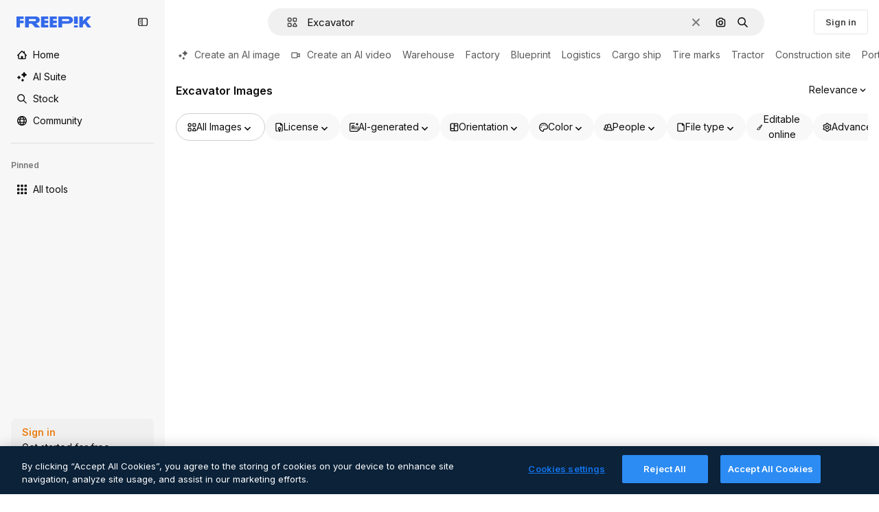

--- FILE ---
content_type: text/javascript
request_url: https://static.cdnpk.net/_next/static/QBQM-hd_AFohdjbxacrQ5/_buildManifest.js
body_size: 18609
content:
self.__BUILD_MANIFEST=function(e,s,t,a,o,i,u,n,c,l,r,d,p,h,y,v,m,g,E,B,A,k,b,f,D,I,x,L,j,N,F,w,S,_,z,K,C,H,M,G,Z,R,T,U,O,P,V,Y,q,W,J,Q,X,$,ee,es,et,ea,eo,ei,eu,en,ec,el,er,ed,ep,eh,ey,ev,em,eg,eE,eB,eA,ek,eb,ef,eD,eI,ex,eL,ej,eN,eF,ew,eS,e_,ez,eK,eC,eH,eM,eG,eZ,eR,eT,eU,eO,eP,eV,eY,eq,eW,eJ,eQ,eX,e$,e0,e8,e1,e9,e5,e4,e3,e2,e6,e7,se,ss,st,sa,so,si,su,sn,sc,sl,sr,sd,sp,sh,sy,sv,sm,sg,sE,sB,sA,sk,sb,sf,sD,sI,sx,sL,sj,sN,sF,sw,sS,s_,sz,sK,sC,sH,sM,sG,sZ,sR,sT,sU,sO,sP,sV,sY,sq,sW,sJ,sQ,sX,s$,s0,s8,s1,s9,s5,s4,s3,s2,s6,s7,te,ts,tt,ta,to,ti,tu,tn,tc,tl,tr,td,tp,th,ty,tv,tm,tg,tE,tB,tA,tk,tb,tf,tD,tI,tx,tL,tj,tN,tF,tw,tS,t_,tz,tK,tC,tH,tM,tG,tZ,tR,tT,tU,tO,tP,tV,tY,tq,tW,tJ,tQ,tX,t$,t0,t8,t1,t9,t5,t4,t3,t2,t6,t7,ae,as,at,aa,ao,ai,au,an,ac,al,ar,ad,ap,ah,ay,av,am,ag,aE,aB,aA,ak,ab,af,aD,aI,ax,aL,aj,aN,aF,aw,aS,a_,az,aK,aC,aH,aM,aG,aZ,aR,aT,aU,aO,aP,aV,aY,aq,aW,aJ,aQ,aX,a$,a0,a8,a1,a9,a5,a4,a3,a2,a6,a7,oe,os,ot,oa,oo,oi,ou,on,oc,ol,or,od,op,oh,oy,ov,om,og,oE,oB,oA,ok,ob,of,oD,oI,ox,oL,oj,oN,oF,ow,oS,o_,oz,oK,oC,oH,oM,oG,oZ,oR,oT,oU,oO,oP,oV,oY,oq,oW,oJ,oQ,oX,o$,o0,o8,o1,o9,o5,o4,o3,o2,o6,o7,ie,is,it,ia,io,ii,iu,ic,il,ir,id,ip,ih,iy,iv,im,ig,iE,iB,iA,ik,ib,iD,iI,ix,iL,ij,iN,iF,iw,iS,i_,iz,iK,iC,iH,iM,iG,iZ,iR,iT,iU,iO,iP,iV,iY,iq,iW,iJ,iQ,iX,i$,i0,i8,i1,i9,i5,i4,i3,i2,i6,i7,ue,us,ut,ua,uo,ui,uu,un,uc,ul,ur,ud,up,uh,uy,uv,um,ug,uE,uB,uA,uk,ub,uf,uD,uI,ux,uL,uj,uN,uF,uw,uS,u_,uz,uK,uC,uH,uM,uG,uZ,uR,uT,uU,uO,uP,uV,uY,uq,uW,uJ,uQ){return{__rewrites:{afterFiles:[{has:O,source:"/:nextInternalLocale(en)/metrics",destination:"/:nextInternalLocale/api/metrics"},{has:O,source:"/:nextInternalLocale(en)/healthz",destination:"/:nextInternalLocale/api/healthz"},{has:[{type:e,value:sv}],source:"/en/author/:authorSlug/icons/:param(\\d{1,})",destination:"/en/author/:authorSlug/icons/page/:param"},{has:[{type:e,value:E},{type:s,key:I}],source:sH,destination:"/:nextInternalLocale/icons-subhome-authenticated"},{has:[{type:e,value:E}],source:sH,destination:"/:nextInternalLocale/icons-subhome-anonymous"},{has:[{type:e,value:E},{type:s,key:I}],source:sM,destination:"/:nextInternalLocale/animated-icons-subhome-authenticated"},{has:[{type:e,value:E}],source:sM,destination:"/:nextInternalLocale/animated-icons-subhome-anonymous"},{has:[{type:s,key:I},{type:e,value:E}],source:sG,destination:"/:nextInternalLocale/images-subhome-authenticated"},{has:[{type:e,value:E}],source:sG,destination:"/:nextInternalLocale/images-subhome-anonymous"},{has:[{type:e,value:E},{type:s,key:I}],source:sZ,destination:"/:nextInternalLocale/mockups-subhome-authenticated"},{has:[{type:e,value:E}],source:sZ,destination:"/:nextInternalLocale/mockups-subhome-anonymous"},{has:[{type:e,value:"www.freepik.es|freepik.es|br.freepik.com|localhost"}],source:"/:nextInternalLocale(en)/mockups/categorias/:slug",destination:"/:nextInternalLocale/mockups/category/:slug"},{has:[{type:e,value:sa}],source:"/it/mockups/categorie/:slug",destination:"/it/mockups/category/:slug"},{has:[{type:e,value:so}],source:"/fr/mockups/categories/:slug",destination:"/fr/mockups/category/:slug"},{has:[{type:e,value:si}],source:"/de/mockups/kategorien/:slug",destination:"/de/mockups/category/:slug"},{has:[{type:e,value:se}],source:"/nl/mockups/categorien/:slug",destination:"/nl/mockups/category/:slug"},{has:[{type:e,value:sm}],source:"/ja/%E3%83%A2%E3%83%83%E3%82%AF%E3%82%A2%E3%83%83%E3%83%97/%E3%82%AB%E3%83%86%E3%82%B4%E3%83%AA%E3%83%BC/:slug",destination:"/ja/mockups/category/:slug"},{has:[{type:e,value:sg}],source:"/ko/%EB%AA%A9%EC%97%85/%EC%B9%B4%ED%85%8C%EA%B3%A0%EB%A6%AC/:slug",destination:"/ko/mockups/category/:slug"},{has:[{type:e,value:su}],source:"/pl/mockups/kategorie/:slug",destination:"/pl/mockups/category/:slug"},{has:[{type:e,value:sR}],source:"/ru/%D0%BC%D0%BE%D0%BA%D0%B0%D0%BF%D1%8B/k%D0%B0%D1%82%D0%B5%D0%B3%D0%BE%D1%80%D0%B8%D0%B8/:slug",destination:"/ru/mockups/category/:slug"},{has:[{type:e,value:et}],source:"/zh-HK/%E6%A8%A3%E6%9C%AC/%E9%A1%9E%E5%88%A5/:slug",destination:"/zh-HK/mockups/category/:slug"},{has:[{type:e,value:ea}],source:"/hi-IN/%E0%A4%AE%E0%A5%89%E0%A4%95%E0%A4%85%E0%A4%AA/%E0%A4%95%E0%A5%87%E0%A4%9F%E0%A5%87%E0%A4%97%E0%A4%B0%E0%A5%80/:slug",destination:"/hi-IN/mockups/category/:slug"},{has:[{type:e,value:eo}],source:"/th-TH/%E0%B8%8A%E0%B8%B4%E0%B9%89%E0%B8%99%E0%B8%87%E0%B8%B2%E0%B8%99%E0%B8%88%E0%B8%B3%E0%B8%A5%E0%B8%AD%E0%B8%87/%E0%B8%AB%E0%B8%A1%E0%B8%A7%E0%B8%94%E0%B8%AB%E0%B8%A1%E0%B8%B9%E0%B9%88/:slug",destination:"/th-TH/mockups/category/:slug"},{has:[{type:e,value:ei}],source:"/cs-CZ/mockupy/kategorie/:slug",destination:"/cs-CZ/mockups/category/:slug"},{has:[{type:e,value:eu}],source:"/da-DK/mockups/kategori/:slug",destination:"/da-DK/mockups/category/:slug"},{has:[{type:e,value:en}],source:"/fi-FI/mallikuvat/kategoria/:slug",destination:"/fi-FI/mockups/category/:slug"},{has:[{type:e,value:ec}],source:"/nb-NO/mockups/kategori/:slug",destination:"/nb-NO/mockups/category/:slug"},{has:[{type:e,value:el}],source:"/sv-SE/mockups/kategori/:slug",destination:"/sv-SE/mockups/category/:slug"},{has:[{type:e,value:er}],source:"/tr-TR/mockup/kategori/:slug",destination:"/tr-TR/mockups/category/:slug"},{has:[{type:e,value:ed}],source:"/id-ID/mockup/kategori/:slug",destination:"/id-ID/mockups/category/:slug"},{has:[{type:e,value:ep}],source:"/vi-VN/mo-hinh/danh-muc/:slug",destination:"/vi-VN/mockups/category/:slug"},{has:[{type:e,value:eh}],source:"/af-ZA/voorstellings/kategorie/:slug",destination:"/af-ZA/mockups/category/:slug"},{has:[{type:e,value:ey}],source:"/az-AZ/maketl%c9%99r/kateqoriya/:slug",destination:"/az-AZ/mockups/category/:slug"},{has:[{type:e,value:ev}],source:"/be-BY/%d0%bc%d0%b0%d0%ba%d0%b0%d0%bf%d1%8b/%d0%ba%d0%b0%d1%82%d1%8d%d0%b3%d0%be%d1%80%d1%8b%d1%8f/:slug",destination:"/be-BY/mockups/category/:slug"},{has:[{type:e,value:em}],source:"/bg-BG/%D0%BC%D0%B0%D0%BA%D0%B5%D1%82%D0%B8/%D0%BA%D0%B0%D1%82%D0%B5%D0%B3%D0%BE%D1%80%D0%B8%D1%8F/:slug",destination:"/bg-BG/mockups/category/:slug"},{has:[{type:e,value:eg}],source:"/bn-BD/%E0%A6%AE%E0%A6%95%E0%A6%86%E0%A6%AA/%E0%A6%95%E0%A7%8D%E0%A6%AF%E0%A6%BE%E0%A6%9F%E0%A6%BE%E0%A6%97%E0%A6%B0%E0%A6%BF/:slug",destination:"/bn-BD/mockups/category/:slug"},{has:[{type:e,value:eE}],source:"/bs-BA/makete/kategorija/:slug",destination:"/bs-BA/mockups/category/:slug"},{has:[{type:e,value:eB}],source:"/ceb-PH/mga-mockup/kategoriya/:slug",destination:"/ceb-PH/mockups/category/:slug"},{has:[{type:e,value:eA}],source:"/el-GR/mockups/katigoria/:slug",destination:"/el-GR/mockups/category/:slug"},{has:[{type:e,value:ek}],source:"/et-EE/makette/kategooria/:slug",destination:"/et-EE/mockups/category/:slug"},{has:[{type:e,value:eb}],source:"/gu-IN/%e0%aa%ae%e0%ab%8b%e0%aa%95%e0%aa%85%e0%aa%aa%e0%ab%8d%e0%aa%b8/%e0%aa%b6%e0%ab%8d%e0%aa%b0%e0%ab%87%e0%aa%a3%e0%ab%80/:slug",destination:"/gu-IN/mockups/category/:slug"},{has:[{type:e,value:ef}],source:"/ha-NG/tsararrun-samfura/naui/:slug",destination:"/ha-NG/mockups/category/:slug"},{has:[{type:e,value:eD}],source:"/hr-HR/makete/kategorija/:slug",destination:"/hr-HR/mockups/category/:slug"},{has:[{type:e,value:eI}],source:"/hu-HU/makettek/kategoria/:slug",destination:"/hu-HU/mockups/category/:slug"},{has:[{type:e,value:ex}],source:"/hy-AM/%d5%b4%d5%a1%d5%af%d5%a5%d5%bf%d5%b6%d5%a5%d6%80/%d5%af%d5%a1%d5%bf%d5%a5%d5%a3%d5%b8%d6%80%d5%ab%d5%a1/:slug",destination:"/hy-AM/mockups/category/:slug"},{has:[{type:e,value:eL}],source:"/ig-NG/ihe-nlereanya/%e1%bb%a5d%e1%bb%8b/:slug",destination:"/ig-NG/mockups/category/:slug"},{has:[{type:e,value:ej}],source:"/is-IS/fleiri-synishorn/flokkur/:slug",destination:"/is-IS/mockups/category/:slug"},{has:[{type:e,value:eN}],source:"/jv-ID/para-mockup/kategori/:slug",destination:"/jv-ID/mockups/category/:slug"},{has:[{type:e,value:eF}],source:"/ka-GE/%e1%83%9b%e1%83%90%e1%83%99%e1%83%94%e1%83%a2%e1%83%94%e1%83%91%e1%83%98/%e1%83%99%e1%83%90%e1%83%a2%e1%83%94%e1%83%92%e1%83%9d%e1%83%a0%e1%83%98%e1%83%90/:slug",destination:"/ka-GE/mockups/category/:slug"},{has:[{type:e,value:ew}],source:"/kk-KZ/%d0%bc%d0%be%d0%ba%d0%b0%d0%bf%d1%82%d0%b0%d1%80/%d1%81%d0%b0%d0%bd%d0%b0%d1%82/:slug",destination:"/kk-KZ/mockups/category/:slug"},{has:[{type:e,value:eS}],source:"/km-KH/%e1%9e%85%e1%9f%92%e1%9e%9a%e1%9e%be%e1%9e%93%e1%9e%82%e1%9f%86%e1%9e%9a%e1%9e%bc/%e1%9e%94%e1%9f%92%e1%9e%9a%e1%9e%97%e1%9f%81%e1%9e%91/:slug",destination:"/km-KH/mockups/category/:slug"},{has:[{type:e,value:e_}],source:"/kn-IN/%e0%b2%86%e0%b2%95%e0%b3%83%e0%b2%a4%e0%b2%bf-%e0%b2%ae%e0%b2%be%e0%b2%a6%e0%b2%b0%e0%b2%bf/%e0%b2%b5%e0%b2%b0%e0%b3%8d%e0%b2%97/:slug",destination:"/kn-IN/mockups/category/:slug"},{has:[{type:e,value:ez}],source:"/lo-LA/%E0%BA%AB%E0%BA%BC%E0%BA%B2%E0%BA%8D%E0%BB%81%E0%BA%9A%E0%BA%9A%E0%BA%88%E0%BA%B3%E0%BA%A5%E0%BA%AD%E0%BA%87/%E0%BA%9B%E0%BA%B0%E0%BB%80%E0%BA%9E%E0%BA%94/:slug",destination:"/lo-LA/mockups/category/:slug"},{has:[{type:e,value:eK}],source:"/lt-LT/maketai/kategorija/:slug",destination:"/lt-LT/mockups/category/:slug"},{has:[{type:e,value:eC}],source:"/lv-LV/maketiem/kategorija/:slug",destination:"/lv-LV/mockups/category/:slug"},{has:[{type:e,value:eH}],source:"/mk-MK/%d0%bc%d0%b0%d0%ba%d0%b5%d1%82%d0%b8/%d0%ba%d0%b0%d1%82%d0%b5%d0%b3%d0%be%d1%80%d0%b8%d1%98%d0%b0/:slug",destination:"/mk-MK/mockups/category/:slug"},{has:[{type:e,value:eM}],source:"/ml-IN/%e0%b4%ae%e0%b5%8b%e0%b4%95%e0%b5%8d%e0%b4%95%e0%b4%aa%e0%b5%8d%e0%b4%aa%e0%b5%81%e0%b4%95%e0%b5%be/%e0%b4%b5%e0%b4%bf%e0%b4%ad%e0%b4%be%e0%b4%97%e0%b4%82/:slug",destination:"/ml-IN/mockups/category/:slug"},{has:[{type:e,value:eG}],source:"/mn-MN/%d1%82%d0%b0%d0%bd%d0%b8%d0%bb%d1%86%d1%83%d1%83%d0%bb%d0%b3%d0%b0-%d0%b7%d0%b0%d0%b3%d0%b2%d0%b0%d1%80%d1%83%d1%83%d0%b4/%d0%b0%d0%bd%d0%b3%d0%b8%d0%bb%d0%b0%d0%bb/:slug",destination:"/mn-MN/mockups/category/:slug"},{has:[{type:e,value:eZ}],source:"/mr-IN/%E0%A4%AE%E0%A5%89%E0%A4%95%E0%A4%85%E0%A4%AA%E0%A5%8D%E0%A4%B8/%E0%A4%B5%E0%A4%B0%E0%A5%8D%E0%A4%97/:slug",destination:"/mr-IN/mockups/category/:slug"},{has:[{type:e,value:eR}],source:"/ms-MY/mockup-berbilang/kategori/:slug",destination:"/ms-MY/mockups/category/:slug"},{has:[{type:e,value:eT}],source:"/my-MM/%e1%80%99%e1%80%b1%e1%80%ac%e1%80%b7%e1%80%80%e1%80%95%e1%80%ba%e1%80%99%e1%80%bb%e1%80%ac%e1%80%b8/%e1%80%a1%e1%80%99%e1%80%bb%e1%80%ad%e1%80%af%e1%80%b8%e1%80%a1%e1%80%85%e1%80%ac%e1%80%b8/:slug",destination:"/my-MM/mockups/category/:slug"},{has:[{type:e,value:eU}],source:"/ne-NP/%e0%a4%ae%e0%a5%8b%e0%a4%95%e0%a4%85%e0%a4%aa%e0%a4%b9%e0%a4%b0%e0%a5%82/%e0%a4%b6%e0%a5%8d%e0%a4%b0%e0%a5%87%e0%a4%a3%e0%a5%80/:slug",destination:"/ne-NP/mockups/category/:slug"},{has:[{type:e,value:eO}],source:"/pa-IN/%e0%a8%ae%e0%a9%8c%e0%a8%95%e0%a8%85%e0%a9%b1%e0%a8%aa%e0%a8%b8/%e0%a8%b8%e0%a8%bc%e0%a9%8d%e0%a8%b0%e0%a9%87%e0%a8%a3%e0%a9%80/:slug",destination:"/pa-IN/mockups/category/:slug"},{has:[{type:e,value:"pt.freepik.com|localhost"}],source:"/pt/mockups/categorias/:slug",destination:"/pt/mockups/category/:slug"},{has:[{type:e,value:eP}],source:"/ro-RO/mockup-uri/categorie/:slug",destination:"/ro-RO/mockups/category/:slug"},{has:[{type:e,value:eV}],source:"/si-LK/%E0%B6%B6%E0%B7%9C%E0%B7%84%E0%B7%9D-%E0%B6%B8%E0%B7%9C%E0%B6%9A%E0%B7%8A%E0%B6%85%E0%B6%B4%E0%B7%8A/%E0%B6%B4%E0%B7%8A%E0%B6%BB%E0%B7%80%E0%B6%BB%E0%B7%8A%E0%B6%9C%E0%B6%BA/:slug",destination:"/si-LK/mockups/category/:slug"},{has:[{type:e,value:eY}],source:"/sk-SK/mockupy/kateg%c3%b3ria/:slug",destination:"/sk-SK/mockups/category/:slug"},{has:[{type:e,value:eq}],source:"/sl-SI/maket/kategorija/:slug",destination:"/sl-SI/mockups/category/:slug"},{has:[{type:e,value:eW}],source:"/so-SO/muunado/qeybta/:slug",destination:"/so-SO/mockups/category/:slug"},{has:[{type:e,value:eJ}],source:"/sq-AL/disa-makete/kategori/:slug",destination:"/sq-AL/mockups/category/:slug"},{has:[{type:e,value:eQ}],source:"/sr-RS/makete/kategorija/:slug",destination:"/sr-RS/mockups/category/:slug"},{has:[{type:e,value:eX}],source:"/sw-KE/maktaba/kategoria/:slug",destination:"/sw-KE/mockups/category/:slug"},{has:[{type:e,value:e$}],source:"/ta-IN/%E0%AE%A8%E0%AE%95%E0%AE%B2%E0%AF%8D-%E0%AE%B5%E0%AE%9F%E0%AE%BF%E0%AE%B5%E0%AE%99%E0%AF%8D%E0%AE%95%E0%AE%B3%E0%AF%8D/%E0%AE%B5%E0%AE%95%E0%AF%88/:slug",destination:"/ta-IN/mockups/category/:slug"},{has:[{type:e,value:e0}],source:"/te-IN/%E0%B0%AE%E0%B0%BE%E0%B0%95%E0%B1%8D%E0%B0%AA%E0%B1%8D%E0%B0%B2%E0%B1%81/%E0%B0%B5%E0%B0%B0%E0%B1%8D%E0%B0%97%E0%B0%82/:slug",destination:"/te-IN/mockups/category/:slug"},{has:[{type:e,value:e8}],source:"/tl-PH/mga-mockup/kategorya/:slug",destination:"/tl-PH/mockups/category/:slug"},{has:[{type:e,value:e1}],source:"/uk-UA/%D0%BC%D0%BE%D0%BA%D0%B0%D0%BF%D0%B8/%D0%BA%D0%B0%D1%82%D0%B5%D0%B3%D0%BE%D1%80%D1%96%D1%8F/:slug",destination:"/uk-UA/mockups/category/:slug"},{has:[{type:e,value:e9}],source:"/uz-UZ/maketlar/kategoriya/:slug",destination:"/uz-UZ/mockups/category/:slug"},{has:[{type:e,value:e5}],source:"/yo-NG/%c3%a0w%e1%bb%8dn-%c3%a0p%e1%ba%b9%e1%ba%b9r%e1%ba%b9-%c3%a0w%c3%b2r%c3%a1n/%e1%ba%b9ka/:slug",destination:"/yo-NG/mockups/category/:slug"},{has:[{type:e,value:e4}],source:"/zh-CN/%E6%A8%A1%E5%9E%8B/%E7%B1%BB%E5%88%AB/:slug",destination:"/zh-CN/mockups/category/:slug"},{has:[{type:e,value:e3}],source:"/zh-TW/%e5%a4%9a%e5%80%8b%e6%a8%a1%e6%93%ac%e5%9c%96/%e9%a1%9e%e5%88%a5/:slug",destination:"/zh-TW/mockups/category/:slug"},{has:[{type:e,value:e2}],source:"/zu-ZA/izifanekiso/isigaba/:slug",destination:"/zu-ZA/mockups/category/:slug"},{has:[{type:s,key:I},{type:e,value:E}],source:sT,destination:"/:nextInternalLocale/photos-subhome-authenticated"},{has:[{type:e,value:E}],source:sT,destination:"/:nextInternalLocale/photos-subhome-anonymous"},{has:[{type:s,key:I},{type:e,value:E}],source:sU,destination:"/:nextInternalLocale/stock-subhome-authenticated"},{has:[{type:e,value:E}],source:sU,destination:"/:nextInternalLocale/stock-subhome-anonymous"},{has:[{type:s,key:I},{type:e,value:E}],source:sO,destination:"/:nextInternalLocale/templates-subhome-authenticated"},{has:[{type:e,value:E}],source:sO,destination:"/:nextInternalLocale/templates-subhome-anonymous"},{has:[{type:e,value:"www.freepik.com|freepik.com|ru.freepik.com|localhost"}],source:"/:nextInternalLocale(en)/create/:slug",destination:"/:nextInternalLocale/templates/category/:slug"},{has:[{type:e,value:"www.freepik.es|freepik.es|localhost"}],source:"/es/crear/:slug",destination:"/es/templates/category/:slug"},{has:[{type:e,value:si}],source:"/de/erstellen/:slug",destination:"/de/templates/category/:slug"},{has:[{type:e,value:so}],source:"/fr/creer/:slug",destination:"/fr/templates/category/:slug"},{has:[{type:e,value:sa}],source:"/it/creare/:slug",destination:"/it/templates/category/:slug"},{has:[{type:e,value:sE}],source:"/pt/criar/:slug",destination:"/pt/templates/category/:slug"},{has:[{type:e,value:sm}],source:"/ja/%E4%BD%9C%E6%88%90%E3%81%99%E3%82%8B/:slug",destination:"/ja/templates/category/:slug"},{has:[{type:e,value:sg}],source:"/ko/%EC%83%9D%EC%84%B1%ED%95%98%EA%B8%B0/:slug",destination:"/ko/templates/category/:slug"},{has:[{type:e,value:se}],source:"/nl/maken/:slug",destination:"/nl/templates/category/:slug"},{has:[{type:e,value:su}],source:"/pl/tworzyc/:slug",destination:"/pl/templates/category/:slug"},{has:[{type:e,value:et}],source:"/zh-HK/%E5%89%B5%E9%80%A0/:slug",destination:"/zh-HK/templates/category/:slug"},{has:[{type:e,value:ea}],source:"/hi-IN/%E0%A4%95%E0%A5%8D%E0%A4%B0%E0%A5%80%E0%A4%90%E0%A4%9F/:slug",destination:"/hi-IN/templates/category/:slug"},{has:[{type:e,value:eo}],source:"/th-TH/%E0%B8%AA%E0%B8%A3%E0%B9%89%E0%B8%B2%E0%B8%87/:slug",destination:"/th-TH/templates/category/:slug"},{has:[{type:e,value:ei}],source:"/cs-CZ/vytvorit/:slug",destination:"/cs-CZ/templates/category/:slug"},{has:[{type:e,value:eu}],source:"/da-DK/generer/:slug",destination:"/da-DK/templates/category/:slug"},{has:[{type:e,value:en}],source:"/fi-FI/luo/:slug",destination:"/fi-FI/templates/category/:slug"},{has:[{type:e,value:ec}],source:"/nb-NO/opprette/:slug",destination:"/nb-NO/templates/category/:slug"},{has:[{type:e,value:el}],source:"/sv-SE/skapa/:slug",destination:"/sv-SE/templates/category/:slug"},{has:[{type:e,value:er}],source:"/tr-TR/olustur/:slug",destination:"/tr-TR/templates/category/:slug"},{has:[{type:e,value:ed}],source:"/id-ID/buat/:slug",destination:"/id-ID/templates/category/:slug"},{has:[{type:e,value:ep}],source:"/vi-VN/tao/:slug",destination:"/vi-VN/templates/category/:slug"},{has:[{type:e,value:eg}],source:"/bn-BD/%E0%A6%A4%E0%A7%88%E0%A6%B0%E0%A6%BF-%E0%A6%95%E0%A6%B0%E0%A7%81%E0%A6%A8/:slug",destination:"/bn-BD/templates/category/:slug"},{has:[{type:e,value:e4}],source:"/zh-CN/%E5%88%9B%E5%BB%BA/:slug",destination:"/zh-CN/templates/category/:slug"},{has:[{type:e,value:eA}],source:"/el-GR/dimiourgia/:slug",destination:"/el-GR/templates/category/:slug"},{has:[{type:e,value:eR}],source:"/ms-MY/cipta/:slug",destination:"/ms-MY/templates/category/:slug"},{has:[{type:e,value:eP}],source:"/ro-RO/creare/:slug",destination:"/ro-RO/templates/category/:slug"},{has:[{type:e,value:e$}],source:"/ta-IN/%E0%AE%89%E0%AE%B0%E0%AF%81%E0%AE%B5%E0%AE%BE%E0%AE%95%E0%AF%8D%E0%AE%95%E0%AF%81/:slug",destination:"/ta-IN/templates/category/:slug"},{has:[{type:e,value:e1}],source:"/uk-UA/%D1%81%D1%82%D0%B2%D0%BE%D1%80%D0%B8%D1%82%D0%B8/:slug",destination:"/uk-UA/templates/category/:slug"},{has:[{type:e,value:eh}],source:"/af-ZA/skep/:slug",destination:"/af-ZA/templates/category/:slug"},{has:[{type:e,value:eI}],source:"/hu-HU/keszites/:slug",destination:"/hu-HU/templates/category/:slug"},{has:[{type:e,value:em}],source:"/bg-BG/%D1%81%D1%8A%D0%B7%D0%B4%D0%B0%D0%B9/:slug",destination:"/bg-BG/templates/category/:slug"},{has:[{type:e,value:eX}],source:"/sw-KE/unda/:slug",destination:"/sw-KE/templates/category/:slug"},{has:[{type:e,value:e0}],source:"/te-IN/%E0%B0%B8%E0%B1%83%E0%B0%B7%E0%B1%8D%E0%B0%9F%E0%B0%BF%E0%B0%82%E0%B0%9A%E0%B1%81/:slug",destination:"/te-IN/templates/category/:slug"},{has:[{type:e,value:eZ}],source:"/mr-IN/%E0%A4%A4%E0%A4%AF%E0%A4%BE%E0%A4%B0-%E0%A4%95%E0%A4%B0%E0%A4%BE/:slug",destination:"/mr-IN/templates/category/:slug"},{has:[{type:e,value:eY}],source:"/sk-SK/vytvorit/:slug",destination:"/sk-SK/templates/category/:slug"},{has:[{type:e,value:ek}],source:"/et-EE/loo/:slug",destination:"/et-EE/templates/category/:slug"},{has:[{type:e,value:eC}],source:"/lv-LV/izveidot/:slug",destination:"/lv-LV/templates/category/:slug"},{has:[{type:e,value:eK}],source:"/lt-LT/kurti/:slug",destination:"/lt-LT/templates/category/:slug"},{has:[{type:e,value:eq}],source:"/sl-SI/ustvari/:slug",destination:"/sl-SI/templates/category/:slug"},{has:[{type:e,value:eD}],source:"/hr-HR/stvoriti/:slug",destination:"/hr-HR/templates/category/:slug"},{has:[{type:e,value:eQ}],source:"/sr-RS/napraviti/:slug",destination:"/sr-RS/templates/category/:slug"},{has:[{type:e,value:e8}],source:"/tl-PH/lumikha/:slug",destination:"/tl-PH/templates/category/:slug"},{has:[{type:e,value:e3}],source:"/zh-TW/%E5%BB%BA%E7%AB%8B/:slug",destination:"/zh-TW/templates/category/:slug"},{has:[{type:e,value:e2}],source:"/zu-ZA/dala/:slug",destination:"/zu-ZA/templates/category/:slug"},{has:[{type:e,value:e5}],source:"/yo-NG/%E1%B9%A3%E1%BA%B9da/:slug",destination:"/yo-NG/templates/category/:slug"},{has:[{type:e,value:ef}],source:"/ha-NG/%C6%99ir%C6%99ira/:slug",destination:"/ha-NG/templates/category/:slug"},{has:[{type:e,value:eL}],source:"/ig-NG/mep%E1%BB%A5ta/:slug",destination:"/ig-NG/templates/category/:slug"},{has:[{type:e,value:eO}],source:"/pa-IN/%E0%A8%AC%E0%A8%A3%E0%A8%BE%E0%A8%93/:slug",destination:"/pa-IN/templates/category/:slug"},{has:[{type:e,value:eb}],source:"/gu-IN/%E0%AA%AC%E0%AA%A8%E0%AA%BE%E0%AA%B5%E0%AB%8B/:slug",destination:"/gu-IN/templates/category/:slug"},{has:[{type:e,value:e_}],source:"/kn-IN/%E0%B2%B0%E0%B2%9A%E0%B2%BF%E0%B2%B8%E0%B2%BF/:slug",destination:"/kn-IN/templates/category/:slug"},{has:[{type:e,value:eM}],source:"/ml-IN/%E0%B4%B8%E0%B5%83%E0%B4%B7%E0%B5%8D%E0%B4%9F%E0%B4%BF%E0%B4%95%E0%B5%8D%E0%B4%95%E0%B5%81%E0%B4%95/:slug",destination:"/ml-IN/templates/category/:slug"},{has:[{type:e,value:eV}],source:"/si-LK/%E0%B7%83%E0%B7%8F%E0%B6%AF%E0%B6%B1%E0%B7%8A%E0%B6%B1/:slug",destination:"/si-LK/templates/category/:slug"},{has:[{type:e,value:eS}],source:"/km-KH/%E1%9E%94%E1%9E%84%E1%9F%92%E1%9E%80%E1%9E%BE%E1%9E%8F/:slug",destination:"/km-KH/templates/category/:slug"},{has:[{type:e,value:ex}],source:"/hy-AM/%D5%BD%D5%BF%D5%A5%D5%B2%D5%AE%D5%A5%D5%AC/:slug",destination:"/hy-AM/templates/category/:slug"},{has:[{type:e,value:eF}],source:"/ka-GE/%E1%83%A8%E1%83%94%E1%83%A5%E1%83%9B%E1%83%9C%E1%83%90/:slug",destination:"/ka-GE/templates/category/:slug"},{has:[{type:e,value:ey}],source:"/az-AZ/yarat/:slug",destination:"/az-AZ/templates/category/:slug"},{has:[{type:e,value:ew}],source:"/kk-KZ/%D0%B6%D0%B0%D1%81%D0%B0%D1%83/:slug",destination:"/kk-KZ/templates/category/:slug"},{has:[{type:e,value:eG}],source:"/mn-MN/%D0%B1%D2%AF%D1%82%D1%8D%D1%8D%D1%85/:slug",destination:"/mn-MN/templates/category/:slug"},{has:[{type:e,value:eU}],source:"/ne-NP/%E0%A4%B8%E0%A4%BF%E0%A4%B0%E0%A5%8D%E0%A4%9C%E0%A4%A8%E0%A4%BE-%E0%A4%97%E0%A4%B0%E0%A5%8D%E0%A4%A8%E0%A5%81%E0%A4%B9%E0%A5%8B%E0%A4%B8%E0%A5%8D/:slug",destination:"/ne-NP/templates/category/:slug"},{has:[{type:e,value:ez}],source:"/lo-LA/%E0%BA%AA%E0%BB%89%E0%BA%B2%E0%BA%87/:slug",destination:"/lo-LA/templates/category/:slug"},{has:[{type:e,value:ev}],source:"/be-BY/%D1%81%D1%82%D0%B2%D0%B0%D1%80%D1%8B%D1%86%D1%8C/:slug",destination:"/be-BY/templates/category/:slug"},{has:[{type:e,value:e9}],source:"/uz-UZ/yaratish/:slug",destination:"/uz-UZ/templates/category/:slug"},{has:[{type:e,value:eJ}],source:"/sq-AL/krijo/:slug",destination:"/sq-AL/templates/category/:slug"},{has:[{type:e,value:eH}],source:"/mk-MK/%D0%BA%D1%80%D0%B5%D0%B8%D1%80%D0%B0%D1%98/:slug",destination:"/mk-MK/templates/category/:slug"},{has:[{type:e,value:eE}],source:"/bs-BA/kreiraj/:slug",destination:"/bs-BA/templates/category/:slug"},{has:[{type:e,value:eB}],source:"/ceb-PH/paghimo/:slug",destination:"/ceb-PH/templates/category/:slug"},{has:[{type:e,value:eN}],source:"/jv-ID/ngawe/:slug",destination:"/jv-ID/templates/category/:slug"},{has:[{type:e,value:ej}],source:"/is-IS/b%C3%BAa-til/:slug",destination:"/is-IS/templates/category/:slug"},{has:[{type:e,value:eT}],source:"/my-MM/%E1%80%96%E1%80%94%E1%80%BA%E1%80%90%E1%80%AE%E1%80%B8%E1%80%9B%E1%80%94%E1%80%BA/:slug",destination:"/my-MM/templates/category/:slug"},{has:[{type:e,value:eW}],source:"/so-SO/abuuro/:slug",destination:"/so-SO/templates/category/:slug"},{has:[{type:s,key:I},{type:e,value:E}],source:sP,destination:"/:nextInternalLocale/vectors-subhome-authenticated"},{has:[{type:e,value:E}],source:sP,destination:"/:nextInternalLocale/vectors-subhome-anonymous"},{has:[{type:s,key:I},{type:e,value:E}],source:sV,destination:"/:nextInternalLocale/videos-subhome-authenticated"},{has:[{type:e,value:E}],source:sV,destination:"/:nextInternalLocale/videos-subhome-anonymous"},{has:O,source:sY,destination:sn},{has:O,source:sq,destination:sl},{has:[{type:e,value:sr}],source:sW,destination:sn},{has:[{type:e,value:sr}],source:sJ,destination:sl},{has:[{type:e,value:"(it|br).freepik.com|localhost"}],source:"/:nextInternalLocale(en)/video-gratuito/:id*",destination:sn},{has:[{type:e,value:so}],source:sQ,destination:sX},{has:[{type:s,key:t,value:"1"},{type:e,value:si}],source:s$,destination:s0},{has:[{type:s,key:t,value:"1"},{type:e,value:se}],source:sB,destination:sA},{has:[{type:s,key:t,value:"1"},{type:e,value:su}],source:s8,destination:s1},{has:[{type:s,key:t,value:a},{type:e,value:et}],source:s9,destination:s5},{has:[{type:s,key:t,value:a},{type:e,value:et}],source:s4,destination:s3},{has:[{type:s,key:t,value:a},{type:e,value:ea}],source:s2,destination:s6},{has:[{type:s,key:t,value:a},{type:e,value:ea}],source:s7,destination:te},{has:[{type:s,key:t,value:a},{type:e,value:eo}],source:ts,destination:tt},{has:[{type:s,key:t,value:a},{type:e,value:eo}],source:ta,destination:to},{has:[{type:s,key:t,value:a},{type:e,value:ei}],source:ti,destination:tu},{has:[{type:s,key:t,value:a},{type:e,value:ei}],source:tn,destination:tc},{has:[{type:s,key:t,value:a},{type:e,value:eu}],source:tl,destination:tr},{has:[{type:s,key:t,value:a},{type:e,value:eu}],source:td,destination:tp},{has:[{type:s,key:t,value:a},{type:e,value:en}],source:th,destination:ty},{has:[{type:s,key:t,value:a},{type:e,value:en}],source:tv,destination:tm},{has:[{type:s,key:t,value:a},{type:e,value:ec}],source:tg,destination:tE},{has:[{type:s,key:t,value:a},{type:e,value:ec}],source:tB,destination:tA},{has:[{type:s,key:t,value:a},{type:e,value:el}],source:tk,destination:tb},{has:[{type:s,key:t,value:a},{type:e,value:el}],source:tf,destination:tD},{has:[{type:s,key:t,value:a},{type:e,value:er}],source:tI,destination:tx},{has:[{type:s,key:t,value:a},{type:e,value:er}],source:tL,destination:tj},{has:[{type:s,key:t,value:a},{type:e,value:ed}],source:tN,destination:tF},{has:[{type:s,key:t,value:a},{type:e,value:ed}],source:tw,destination:tS},{has:[{type:s,key:t,value:a},{type:e,value:ep}],source:t_,destination:tz},{has:[{type:s,key:t,value:a},{type:e,value:ep}],source:tK,destination:tC},{has:O,source:sY,destination:sn},{has:O,source:sq,destination:sl},{has:[{type:e,value:sr}],source:sW,destination:sn},{has:[{type:e,value:sr}],source:sJ,destination:sl},{has:[{type:e,value:sa}],source:"/it/video-gratuito/:id*",destination:"/it/free-video-with-tunes/:id*"},{has:[{type:e,value:sE}],source:"/pt/video-gratuito/:id*",destination:"/pt/free-video-with-tunes/:id*"},{has:[{type:e,value:so}],source:sQ,destination:sX},{has:[{type:e,value:se}],source:sB,destination:sA},{has:[{type:e,value:si}],source:s$,destination:s0},{has:[{type:e,value:se}],source:sB,destination:sA},{has:[{type:e,value:su}],source:s8,destination:s1},{has:[{type:e,value:et}],source:s9,destination:s5},{has:[{type:e,value:et}],source:s4,destination:s3},{has:[{type:e,value:ea}],source:s2,destination:s6},{has:[{type:e,value:ea}],source:s7,destination:te},{has:[{type:e,value:eo}],source:ts,destination:tt},{has:[{type:e,value:eo}],source:ta,destination:to},{has:[{type:e,value:ei}],source:ti,destination:tu},{has:[{type:e,value:ei}],source:tn,destination:tc},{has:[{type:e,value:eu}],source:tl,destination:tr},{has:[{type:e,value:eu}],source:td,destination:tp},{has:[{type:e,value:en}],source:th,destination:ty},{has:[{type:e,value:en}],source:tv,destination:tm},{has:[{type:e,value:ec}],source:tg,destination:tE},{has:[{type:e,value:ec}],source:tB,destination:tA},{has:[{type:e,value:el}],source:tk,destination:tb},{has:[{type:e,value:el}],source:tf,destination:tD},{has:[{type:e,value:er}],source:tI,destination:tx},{has:[{type:e,value:er}],source:tL,destination:tj},{has:[{type:e,value:ed}],source:tN,destination:tF},{has:[{type:e,value:ed}],source:tw,destination:tS},{has:[{type:e,value:ep}],source:t_,destination:tz},{has:[{type:e,value:ep}],source:tK,destination:tC},{has:[{type:e,value:E}],source:"/:nextInternalLocale(en)/videos/category/:slug((?!sponsor|\\d).*)",destination:"/:nextInternalLocale/videos-category/:slug"},{has:[{type:e,value:sa}],source:"/it/video/categorie/:slug((?!sponsor|\\d).*)",destination:"/it/videos-category/:slug"},{has:[{type:e,value:"www.freepik.es|localhost"}],source:"/es/videos/categorias/:slug((?!sponsor|\\d).*)",destination:"/es/videos-category/:slug"},{has:[{type:e,value:sE}],source:"/pt/videos/categorias/:slug((?!sponsor|\\d).*)",destination:"/pt/videos-category/:slug"},{has:[{type:e,value:so}],source:"/fr/videos/categories/:slug((?!sponsor|\\d).*)",destination:"/fr/videos-category/:slug"},{has:[{type:e,value:si}],source:"/de/videos/kategorien/:slug((?!sponsor|\\d).*)",destination:"/de/videos-category/:slug"},{has:[{type:e,value:se}],source:"/nl/videos/categorien/:slug((?!sponsor|\\d).*)",destination:"/nl/videos-category/:slug"},{has:[{type:e,value:sm}],source:"/ja/videos/%E3%82%AB%E3%83%86%E3%82%B4%E3%83%AA%E3%83%BC/:slug((?!sponsor|\\d).*)",destination:"/ja/videos-category/:slug"},{has:[{type:e,value:sg}],source:"/ko/videos/%EC%B9%B4%ED%85%8C%EA%B3%A0%EB%A6%AC/:slug((?!sponsor|\\d).*)",destination:"/ko/videos-category/:slug"},{has:[{type:e,value:su}],source:"/pl/videos/kategorie/:slug((?!sponsor|\\d).*)",destination:"/pl/videos-category/:slug"},{has:[{type:e,value:sR}],source:"/ru/videos/k%D0%B0%D1%82%D0%B5%D0%B3%D0%BE%D1%80%D0%B8%D0%B8/:slug((?!sponsor|\\d).*)",destination:"/ru/videos-category/:slug"},{has:[{type:e,value:et}],source:"/zh-HK/%E8%A6%96%E9%A0%BB/%E9%A1%9E%E5%88%A5/:slug((?!sponsor|\\d).*)",destination:"/zh-HK/videos-category/:slug"},{has:[{type:e,value:sa}],source:"/it/video/:slug*",destination:"/it/videos/:slug*"},{has:[{type:e,value:et}],source:"/zh-HK/%E8%A6%96%E9%A0%BB/:slug*",destination:"/zh-HK/videos/:slug*"},{has:[{type:e,value:ea}],source:"/hi-IN/%E0%A4%B5%E0%A5%80%E0%A4%A1%E0%A4%BF%E0%A4%AF%E0%A5%8B%E0%A5%9B/%E0%A4%95%E0%A5%87%E0%A4%9F%E0%A5%87%E0%A4%97%E0%A4%B0%E0%A5%80/:slug((?!sponsor|\\d).*)",destination:"/hi-IN/videos-category/:slug"},{has:[{type:e,value:ea}],source:"/hi-IN/%E0%A4%B5%E0%A5%80%E0%A4%A1%E0%A4%BF%E0%A4%AF%E0%A5%8B%E0%A5%9B/:slug*",destination:"/hi-IN/videos/:slug*"},{has:[{type:e,value:eo}],source:"/th-TH/%E0%B8%A7%E0%B8%B4%E0%B8%94%E0%B8%B5%E0%B9%82%E0%B8%AD/%E0%B8%AB%E0%B8%A1%E0%B8%A7%E0%B8%94%E0%B8%AB%E0%B8%A1%E0%B8%B9%E0%B9%88/:slug((?!sponsor|\\d).*)",destination:"/th-TH/videos-category/:slug"},{has:[{type:e,value:eo}],source:"/th-TH/%E0%B8%A7%E0%B8%B4%E0%B8%94%E0%B8%B5%E0%B9%82%E0%B8%AD/:slug*",destination:"/th-TH/videos/:slug*"},{has:[{type:e,value:ei}],source:"/cs-CZ/videa/kategorie/:slug((?!sponsor|\\d).*)",destination:"/cs-CZ/videos-category/:slug"},{has:[{type:e,value:ei}],source:"/cs-CZ/videa/:slug*",destination:"/cs-CZ/videos/:slug*"},{has:[{type:e,value:eu}],source:"/da-DK/videoer/kategori/:slug((?!sponsor|\\d).*)",destination:"/da-DK/videos-category/:slug"},{has:[{type:e,value:eu}],source:"/da-DK/videoer/:slug*",destination:"/da-DK/videos/:slug*"},{has:[{type:e,value:en}],source:"/fi-FI/videot/kategoria/:slug((?!sponsor|\\d).*)",destination:"/fi-FI/videos-category/:slug"},{has:[{type:e,value:en}],source:"/fi-FI/videot/:slug*",destination:"/fi-FI/videos/:slug*"},{has:[{type:e,value:ec}],source:"/nb-NO/videoer/kategori/:slug((?!sponsor|\\d).*)",destination:"/nb-NO/videos-category/:slug"},{has:[{type:e,value:ec}],source:"/nb-NO/videoer/:slug*",destination:"/nb-NO/videos/:slug*"},{has:[{type:e,value:el}],source:"/sv-SE/videos/kategori/:slug((?!sponsor|\\d).*)",destination:"/sv-SE/videos-category/:slug"},{has:[{type:e,value:el}],source:tH,destination:tH},{has:[{type:e,value:er}],source:"/tr-TR/videolar/kategori/:slug((?!sponsor|\\d).*)",destination:"/tr-TR/videos-category/:slug"},{has:[{type:e,value:er}],source:"/tr-TR/videolar/:slug*",destination:"/tr-TR/videos/:slug*"},{has:[{type:e,value:ed}],source:"/id-ID/video/kategori/:slug((?!sponsor|\\d).*)",destination:"/id-ID/videos-category/:slug"},{has:[{type:e,value:ed}],source:"/id-ID/video/:slug*",destination:"/id-ID/videos/:slug*"},{has:[{type:e,value:ep}],source:"/vi-VN/videos/danh-muc/:slug((?!sponsor|\\d).*)",destination:"/vi-VN/videos-category/:slug"},{has:[{type:e,value:ep}],source:tM,destination:tM},{has:[{type:s,key:t,value:a},{type:e,value:eh}],source:tG,destination:tZ},{has:[{type:s,key:t,value:a},{type:e,value:eh}],source:tR,destination:tT},{has:[{type:e,value:eh}],source:tG,destination:tZ},{has:[{type:e,value:eh}],source:tR,destination:tT},{has:[{type:e,value:eh}],source:"/af-ZA/videos/kategorie/:slug((?!sponsor|\\d).*)",destination:"/af-ZA/videos-category/:slug"},{has:[{type:e,value:eh}],source:tU,destination:tU},{has:[{type:s,key:t,value:a},{type:e,value:ey}],source:tO,destination:tP},{has:[{type:s,key:t,value:a},{type:e,value:ey}],source:tV,destination:tY},{has:[{type:e,value:ey}],source:tO,destination:tP},{has:[{type:e,value:ey}],source:tV,destination:tY},{has:[{type:e,value:ey}],source:"/az-AZ/videolar/kateqoriya/:slug((?!sponsor|\\d).*)",destination:"/az-AZ/videos-category/:slug"},{has:[{type:e,value:ey}],source:"/az-AZ/videolar/:slug*",destination:"/az-AZ/videos/:slug*"},{has:[{type:s,key:t,value:a},{type:e,value:ev}],source:tq,destination:tW},{has:[{type:s,key:t,value:a},{type:e,value:ev}],source:tJ,destination:tQ},{has:[{type:e,value:ev}],source:tq,destination:tW},{has:[{type:e,value:ev}],source:tJ,destination:tQ},{has:[{type:e,value:ev}],source:"/be-BY/%D0%B2%D1%96%D0%B4%D1%8D%D0%B0/%D0%BA%D0%B0%D1%82%D1%8D%D0%B3%D0%BE%D1%80%D1%8B%D1%8F/:slug((?!sponsor|\\d).*)",destination:"/be-BY/videos-category/:slug"},{has:[{type:e,value:ev}],source:"/be-BY/%D0%B2%D1%96%D0%B4%D1%8D%D0%B0/:slug*",destination:"/be-BY/videos/:slug*"},{has:[{type:s,key:t,value:a},{type:e,value:em}],source:tX,destination:t$},{has:[{type:s,key:t,value:a},{type:e,value:em}],source:t0,destination:t8},{has:[{type:e,value:em}],source:tX,destination:t$},{has:[{type:e,value:em}],source:t0,destination:t8},{has:[{type:e,value:em}],source:"/bg-BG/%D0%B2%D0%B8%D0%B4%D0%B5%D0%B0/%D0%BA%D0%B0%D1%82%D0%B5%D0%B3%D0%BE%D1%80%D0%B8%D1%8F/:slug((?!sponsor|\\d).*)",destination:"/bg-BG/videos-category/:slug"},{has:[{type:e,value:em}],source:"/bg-BG/%D0%B2%D0%B8%D0%B4%D0%B5%D0%B0/:slug*",destination:"/bg-BG/videos/:slug*"},{has:[{type:s,key:t,value:a},{type:e,value:eg}],source:t1,destination:t9},{has:[{type:s,key:t,value:a},{type:e,value:eg}],source:t5,destination:t4},{has:[{type:e,value:eg}],source:t1,destination:t9},{has:[{type:e,value:eg}],source:t5,destination:t4},{has:[{type:e,value:eg}],source:"/bn-BD/%E0%A6%AD%E0%A6%BF%E0%A6%A1%E0%A6%BF%E0%A6%93/%E0%A6%95%E0%A7%8D%E0%A6%AF%E0%A6%BE%E0%A6%9F%E0%A6%BE%E0%A6%97%E0%A6%B0%E0%A6%BF/:slug((?!sponsor|\\d).*)",destination:"/bn-BD/videos-category/:slug"},{has:[{type:e,value:eg}],source:"/bn-BD/%E0%A6%AD%E0%A6%BF%E0%A6%A1%E0%A6%BF%E0%A6%93/:slug*",destination:"/bn-BD/videos/:slug*"},{has:[{type:s,key:t,value:a},{type:e,value:eE}],source:t3,destination:t2},{has:[{type:s,key:t,value:a},{type:e,value:eE}],source:t6,destination:t7},{has:[{type:e,value:eE}],source:t3,destination:t2},{has:[{type:e,value:eE}],source:t6,destination:t7},{has:[{type:e,value:eE}],source:"/bs-BA/videozapisi/kategorija/:slug((?!sponsor|\\d).*)",destination:"/bs-BA/videos-category/:slug"},{has:[{type:e,value:eE}],source:"/bs-BA/videozapisi/:slug*",destination:"/bs-BA/videos/:slug*"},{has:[{type:s,key:t,value:a},{type:e,value:eB}],source:ae,destination:as},{has:[{type:s,key:t,value:a},{type:e,value:eB}],source:at,destination:aa},{has:[{type:e,value:eB}],source:ae,destination:as},{has:[{type:e,value:eB}],source:at,destination:aa},{has:[{type:e,value:eB}],source:"/ceb-PH/mga-video/kategoriya/:slug((?!sponsor|\\d).*)",destination:"/ceb-PH/videos-category/:slug"},{has:[{type:e,value:eB}],source:"/ceb-PH/mga-video/:slug*",destination:"/ceb-PH/videos/:slug*"},{has:[{type:s,key:t,value:a},{type:e,value:eA}],source:ao,destination:ai},{has:[{type:s,key:t,value:a},{type:e,value:eA}],source:au,destination:an},{has:[{type:e,value:eA}],source:ao,destination:ai},{has:[{type:e,value:eA}],source:au,destination:an},{has:[{type:e,value:eA}],source:"/el-GR/videos/katigoria/:slug((?!sponsor|\\d).*)",destination:"/el-GR/videos-category/:slug"},{has:[{type:e,value:eA}],source:ac,destination:ac},{has:[{type:s,key:t,value:a},{type:e,value:ek}],source:al,destination:ar},{has:[{type:s,key:t,value:a},{type:e,value:ek}],source:ad,destination:ap},{has:[{type:e,value:ek}],source:al,destination:ar},{has:[{type:e,value:ek}],source:ad,destination:ap},{has:[{type:e,value:ek}],source:"/et-EE/videod/kategooria/:slug((?!sponsor|\\d).*)",destination:"/et-EE/videos-category/:slug"},{has:[{type:e,value:ek}],source:"/et-EE/videod/:slug*",destination:"/et-EE/videos/:slug*"},{has:[{type:s,key:t,value:a},{type:e,value:eb}],source:ah,destination:ay},{has:[{type:s,key:t,value:a},{type:e,value:eb}],source:av,destination:am},{has:[{type:e,value:eb}],source:ah,destination:ay},{has:[{type:e,value:eb}],source:av,destination:am},{has:[{type:e,value:eb}],source:"/gu-IN/%E0%AA%B5%E0%AB%80%E0%AA%A1%E0%AA%BF%E0%AA%AF%E0%AB%8B/%E0%AA%B6%E0%AB%8D%E0%AA%B0%E0%AB%87%E0%AA%A3%E0%AB%80/:slug((?!sponsor|\\d).*)",destination:"/gu-IN/videos-category/:slug"},{has:[{type:e,value:eb}],source:"/gu-IN/%E0%AA%B5%E0%AB%80%E0%AA%A1%E0%AA%BF%E0%AA%AF%E0%AB%8B/:slug*",destination:"/gu-IN/videos/:slug*"},{has:[{type:s,key:t,value:a},{type:e,value:ef}],source:ag,destination:aE},{has:[{type:s,key:t,value:a},{type:e,value:ef}],source:aB,destination:aA},{has:[{type:e,value:ef}],source:ag,destination:aE},{has:[{type:e,value:ef}],source:aB,destination:aA},{has:[{type:e,value:ef}],source:"/ha-NG/bidiyo/rukunnin/:slug((?!sponsor|\\d).*)",destination:"/ha-NG/videos-category/:slug"},{has:[{type:e,value:ef}],source:"/ha-NG/bidiyo/:slug*",destination:"/ha-NG/videos/:slug*"},{has:[{type:s,key:t,value:a},{type:e,value:eD}],source:ak,destination:ab},{has:[{type:s,key:t,value:a},{type:e,value:eD}],source:af,destination:aD},{has:[{type:e,value:eD}],source:ak,destination:ab},{has:[{type:e,value:eD}],source:af,destination:aD},{has:[{type:e,value:eD}],source:"/hr-HR/videozapisi/kategorija/:slug((?!sponsor|\\d).*)",destination:"/hr-HR/videos-category/:slug"},{has:[{type:e,value:eD}],source:"/hr-HR/videozapisi/:slug*",destination:"/hr-HR/videos/:slug*"},{has:[{type:s,key:t,value:a},{type:e,value:eI}],source:aI,destination:ax},{has:[{type:s,key:t,value:a},{type:e,value:eI}],source:aL,destination:aj},{has:[{type:e,value:eI}],source:aI,destination:ax},{has:[{type:e,value:eI}],source:aL,destination:aj},{has:[{type:e,value:eI}],source:"/hu-HU/videok/kategoria/:slug((?!sponsor|\\d).*)",destination:"/hu-HU/videos-category/:slug"},{has:[{type:e,value:eI}],source:"/hu-HU/videok/:slug*",destination:"/hu-HU/videos/:slug*"},{has:[{type:s,key:t,value:a},{type:e,value:ex}],source:aN,destination:aF},{has:[{type:s,key:t,value:a},{type:e,value:ex}],source:aw,destination:aS},{has:[{type:e,value:ex}],source:aN,destination:aF},{has:[{type:e,value:ex}],source:aw,destination:aS},{has:[{type:e,value:ex}],source:"/hy-AM/%D5%BF%D5%A5%D5%BD%D5%A1%D5%B6%D5%B5%D5%B8%D6%82%D5%A9%D5%A5%D6%80/%D5%AF%D5%A1%D5%BF%D5%A5%D5%A3%D5%B8%D6%80%D5%AB%D5%A1/:slug((?!sponsor|\\d).*)",destination:"/hy-AM/videos-category/:slug"},{has:[{type:e,value:ex}],source:"/hy-AM/%D5%BF%D5%A5%D5%BD%D5%A1%D5%B6%D5%B5%D5%B8%D6%82%D5%A9%D5%A5%D6%80/:slug*",destination:"/hy-AM/videos/:slug*"},{has:[{type:s,key:t,value:a},{type:e,value:eL}],source:"/ig-NG/n'efu-vidiyo/:id*",destination:a_},{has:[{type:s,key:t,value:a},{type:e,value:eL}],source:az,destination:aK},{has:[{type:e,value:eL}],source:"/ig-NG/nefu-vidiyo/:id*",destination:a_},{has:[{type:e,value:eL}],source:az,destination:aK},{has:[{type:e,value:eL}],source:"/ig-NG/vidiyo/%E1%BB%A5d%E1%BB%8B/:slug((?!sponsor|\\d).*)",destination:"/ig-NG/videos-category/:slug"},{has:[{type:e,value:eL}],source:"/ig-NG/vidiyo/:slug*",destination:"/ig-NG/videos/:slug*"},{has:[{type:s,key:t,value:a},{type:e,value:ej}],source:aC,destination:aH},{has:[{type:s,key:t,value:a},{type:e,value:ej}],source:aM,destination:aG},{has:[{type:e,value:ej}],source:aC,destination:aH},{has:[{type:e,value:ej}],source:aM,destination:aG},{has:[{type:e,value:ej}],source:"/is-IS/myndb%C3%B6nd/flokkur/:slug((?!sponsor|\\d).*)",destination:"/is-IS/videos-category/:slug"},{has:[{type:e,value:ej}],source:"/is-IS/myndb%C3%B6nd/:slug*",destination:"/is-IS/videos/:slug*"},{has:[{type:s,key:t,value:a},{type:e,value:eN}],source:aZ,destination:aR},{has:[{type:s,key:t,value:a},{type:e,value:eN}],source:aT,destination:aU},{has:[{type:e,value:eN}],source:aZ,destination:aR},{has:[{type:e,value:eN}],source:aT,destination:aU},{has:[{type:e,value:eN}],source:"/jv-ID/video/kategori/:slug((?!sponsor|\\d).*)",destination:"/jv-ID/videos-category/:slug"},{has:[{type:e,value:eN}],source:"/jv-ID/video/:slug*",destination:"/jv-ID/videos/:slug*"},{has:[{type:s,key:t,value:a},{type:e,value:eF}],source:aO,destination:aP},{has:[{type:s,key:t,value:a},{type:e,value:eF}],source:aV,destination:aY},{has:[{type:e,value:eF}],source:aO,destination:aP},{has:[{type:e,value:eF}],source:aV,destination:aY},{has:[{type:e,value:eF}],source:"/ka-GE/%E1%83%95%E1%83%98%E1%83%93%E1%83%94%E1%83%9D%E1%83%94%E1%83%91%E1%83%98/%E1%83%99%E1%83%90%E1%83%A2%E1%83%94%E1%83%92%E1%83%9D%E1%83%A0%E1%83%98%E1%83%90/:slug((?!sponsor|\\d).*)",destination:"/ka-GE/videos-category/:slug"},{has:[{type:e,value:eF}],source:"/ka-GE/%E1%83%95%E1%83%98%E1%83%93%E1%83%94%E1%83%9D%E1%83%94%E1%83%91%E1%83%98/:slug*",destination:"/ka-GE/videos/:slug*"},{has:[{type:s,key:t,value:a},{type:e,value:ew}],source:aq,destination:aW},{has:[{type:s,key:t,value:a},{type:e,value:ew}],source:aJ,destination:aQ},{has:[{type:e,value:ew}],source:aq,destination:aW},{has:[{type:e,value:ew}],source:aJ,destination:aQ},{has:[{type:e,value:ew}],source:"/kk-KZ/%D0%B1%D0%B5%D0%B9%D0%BD%D0%B5%D0%BB%D0%B5%D1%80/%D1%81%D0%B0%D0%BD%D0%B0%D1%82/:slug((?!sponsor|\\d).*)",destination:"/kk-KZ/videos-category/:slug"},{has:[{type:e,value:ew}],source:"/kk-KZ/%D0%B1%D0%B5%D0%B9%D0%BD%D0%B5%D0%BB%D0%B5%D1%80/:slug*",destination:"/kk-KZ/videos/:slug*"},{has:[{type:s,key:t,value:a},{type:e,value:eS}],source:aX,destination:a$},{has:[{type:s,key:t,value:a},{type:e,value:eS}],source:a0,destination:a8},{has:[{type:e,value:eS}],source:aX,destination:a$},{has:[{type:e,value:eS}],source:a0,destination:a8},{has:[{type:e,value:eS}],source:"/km-KH/%E1%9E%9C%E1%9E%B8%E1%9E%8A%E1%9F%81%E1%9E%A2%E1%9E%BC/%E1%9E%94%E1%9F%92%E1%9E%9A%E1%9E%97%E1%9F%81%E1%9E%91/:slug((?!sponsor|\\d).*)",destination:"/km-KH/videos-category/:slug"},{has:[{type:e,value:eS}],source:"/km-KH/%E1%9E%9C%E1%9E%B8%E1%9E%8A%E1%9F%81%E1%9E%A2%E1%9E%BC/:slug*",destination:"/km-KH/videos/:slug*"},{has:[{type:s,key:t,value:a},{type:e,value:e_}],source:a1,destination:a9},{has:[{type:s,key:t,value:a},{type:e,value:e_}],source:a5,destination:a4},{has:[{type:e,value:e_}],source:a1,destination:a9},{has:[{type:e,value:e_}],source:a5,destination:a4},{has:[{type:e,value:e_}],source:"/kn-IN/%E0%B2%B5%E0%B2%BF%E0%B2%A1%E0%B2%BF%E0%B2%AF%E0%B3%8B%E0%B2%97%E0%B2%B3%E0%B3%81/%E0%B2%B5%E0%B2%B0%E0%B3%8D%E0%B2%97/:slug((?!sponsor|\\d).*)",destination:"/kn-IN/videos-category/:slug"},{has:[{type:e,value:e_}],source:"/kn-IN/%E0%B2%B5%E0%B2%BF%E0%B2%A1%E0%B2%BF%E0%B2%AF%E0%B3%8B%E0%B2%97%E0%B2%B3%E0%B3%81/:slug*",destination:"/kn-IN/videos/:slug*"},{has:[{type:s,key:t,value:a},{type:e,value:ez}],source:a3,destination:a2},{has:[{type:s,key:t,value:a},{type:e,value:ez}],source:a6,destination:a7},{has:[{type:e,value:ez}],source:a3,destination:a2},{has:[{type:e,value:ez}],source:a6,destination:a7},{has:[{type:e,value:ez}],source:"/lo-LA/%E0%BA%A7%E0%BA%B4%E0%BA%94%E0%BA%B5%E0%BB%82%E0%BA%AD/%E0%BA%9B%E0%BA%B0%E0%BB%80%E0%BA%9E%E0%BA%94/:slug((?!sponsor|\\d).*)",destination:"/lo-LA/videos-category/:slug"},{has:[{type:e,value:ez}],source:"/lo-LA/%E0%BA%A7%E0%BA%B4%E0%BA%94%E0%BA%B5%E0%BB%82%E0%BA%AD/:slug*",destination:"/lo-LA/videos/:slug*"},{has:[{type:s,key:t,value:a},{type:e,value:eK}],source:oe,destination:os},{has:[{type:s,key:t,value:a},{type:e,value:eK}],source:ot,destination:oa},{has:[{type:e,value:eK}],source:oe,destination:os},{has:[{type:e,value:eK}],source:ot,destination:oa},{has:[{type:e,value:eK}],source:"/lt-LT/vaizdo-%C4%AFra%C5%A1ai/kategorija/:slug((?!sponsor|\\d).*)",destination:"/lt-LT/videos-category/:slug"},{has:[{type:e,value:eK}],source:"/lt-LT/vaizdo-%C4%AFra%C5%A1ai/:slug*",destination:"/lt-LT/videos/:slug*"},{has:[{type:s,key:t,value:a},{type:e,value:eC}],source:oo,destination:oi},{has:[{type:s,key:t,value:a},{type:e,value:eC}],source:ou,destination:on},{has:[{type:e,value:eC}],source:oo,destination:oi},{has:[{type:e,value:eC}],source:ou,destination:on},{has:[{type:e,value:eC}],source:"/lv-LV/video/kategorija/:slug((?!sponsor|\\d).*)",destination:"/lv-LV/videos-category/:slug"},{has:[{type:e,value:eC}],source:"/lv-LV/video/:slug*",destination:"/lv-LV/videos/:slug*"},{has:[{type:s,key:t,value:a},{type:e,value:eH}],source:oc,destination:ol},{has:[{type:s,key:t,value:a},{type:e,value:eH}],source:or,destination:od},{has:[{type:e,value:eH}],source:oc,destination:ol},{has:[{type:e,value:eH}],source:or,destination:od},{has:[{type:e,value:eH}],source:"/mk-MK/%D0%B2%D0%B8%D0%B4%D0%B5%D0%B0/%D0%BA%D0%B0%D1%82%D0%B5%D0%B3%D0%BE%D1%80%D0%B8%D1%98%D0%B0/:slug((?!sponsor|\\d).*)",destination:"/mk-MK/videos-category/:slug"},{has:[{type:e,value:eH}],source:"/mk-MK/%D0%B2%D0%B8%D0%B4%D0%B5%D0%B0/:slug*",destination:"/mk-MK/videos/:slug*"},{has:[{type:s,key:t,value:a},{type:e,value:eM}],source:op,destination:oh},{has:[{type:s,key:t,value:a},{type:e,value:eM}],source:oy,destination:ov},{has:[{type:e,value:eM}],source:op,destination:oh},{has:[{type:e,value:eM}],source:oy,destination:ov},{has:[{type:e,value:eM}],source:"/ml-IN/%E0%B4%B5%E0%B5%80%E0%B4%A1%E0%B4%BF%E0%B4%AF%E0%B5%8B%E0%B4%95%E0%B5%BE/%E0%B4%B5%E0%B4%BF%E0%B4%AD%E0%B4%BE%E0%B4%97%E0%B4%82/:slug((?!sponsor|\\d).*)",destination:"/ml-IN/videos-category/:slug"},{has:[{type:e,value:eM}],source:"/ml-IN/%E0%B4%B5%E0%B5%80%E0%B4%A1%E0%B4%BF%E0%B4%AF%E0%B5%8B%E0%B4%95%E0%B5%BE/:slug*",destination:"/ml-IN/videos/:slug*"},{has:[{type:s,key:t,value:a},{type:e,value:eG}],source:om,destination:og},{has:[{type:s,key:t,value:a},{type:e,value:eG}],source:oE,destination:oB},{has:[{type:e,value:eG}],source:om,destination:og},{has:[{type:e,value:eG}],source:oE,destination:oB},{has:[{type:e,value:eG}],source:"/mn-MN/%D0%B2%D0%B8%D0%B4%D0%B5%D0%BE/%D0%B0%D0%BD%D0%B3%D0%B8%D0%BB%D0%B0%D0%BB/:slug((?!sponsor|\\d).*)",destination:"/mn-MN/videos-category/:slug"},{has:[{type:e,value:eG}],source:"/mn-MN/%D0%B2%D0%B8%D0%B4%D0%B5%D0%BE/:slug*",destination:"/mn-MN/videos/:slug*"},{has:[{type:s,key:t,value:a},{type:e,value:eZ}],source:oA,destination:ok},{has:[{type:s,key:t,value:a},{type:e,value:eZ}],source:ob,destination:of},{has:[{type:e,value:eZ}],source:oA,destination:ok},{has:[{type:e,value:eZ}],source:ob,destination:of},{has:[{type:e,value:eZ}],source:"/mr-IN/%E0%A4%B5%E0%A5%8D%E0%A4%B9%E0%A4%BF%E0%A4%A1%E0%A4%BF%E0%A4%93/%E0%A4%B5%E0%A4%B0%E0%A5%8D%E0%A4%97/:slug((?!sponsor|\\d).*)",destination:"/mr-IN/videos-category/:slug"},{has:[{type:e,value:eZ}],source:"/mr-IN/%E0%A4%B5%E0%A5%8D%E0%A4%B9%E0%A4%BF%E0%A4%A1%E0%A4%BF%E0%A4%93/:slug*",destination:"/mr-IN/videos/:slug*"},{has:[{type:s,key:t,value:a},{type:e,value:eR}],source:oD,destination:oI},{has:[{type:s,key:t,value:a},{type:e,value:eR}],source:ox,destination:oL},{has:[{type:e,value:eR}],source:oD,destination:oI},{has:[{type:e,value:eR}],source:ox,destination:oL},{has:[{type:e,value:eR}],source:"/ms-MY/video/kategori/:slug((?!sponsor|\\d).*)",destination:"/ms-MY/videos-category/:slug"},{has:[{type:e,value:eR}],source:"/ms-MY/video/:slug*",destination:"/ms-MY/videos/:slug*"},{has:[{type:s,key:t,value:a},{type:e,value:eT}],source:oj,destination:oN},{has:[{type:s,key:t,value:a},{type:e,value:eT}],source:oF,destination:ow},{has:[{type:e,value:eT}],source:oj,destination:oN},{has:[{type:e,value:eT}],source:oF,destination:ow},{has:[{type:e,value:eT}],source:"/my-MM/%E1%80%97%E1%80%AE%E1%80%92%E1%80%AE%E1%80%9A%E1%80%AD%E1%80%AF%E1%80%99%E1%80%BB%E1%80%AC%E1%80%B8/%E1%80%A1%E1%80%99%E1%80%BB%E1%80%AD%E1%80%AF%E1%80%B8%E1%80%A1%E1%80%85%E1%80%AC%E1%80%B8/:slug((?!sponsor|\\d).*)",destination:"/my-MM/videos-category/:slug"},{has:[{type:e,value:eT}],source:"/my-MM/%E1%80%97%E1%80%AE%E1%80%92%E1%80%AE%E1%80%9A%E1%80%AD%E1%80%AF%E1%80%99%E1%80%BB%E1%80%AC%E1%80%B8/:slug*",destination:"/my-MM/videos/:slug*"},{has:[{type:s,key:t,value:a},{type:e,value:eU}],source:oS,destination:o_},{has:[{type:s,key:t,value:a},{type:e,value:eU}],source:oz,destination:oK},{has:[{type:e,value:eU}],source:oS,destination:o_},{has:[{type:e,value:eU}],source:oz,destination:oK},{has:[{type:e,value:eU}],source:"/ne-NP/%E0%A4%AD%E0%A4%BF%E0%A4%A1%E0%A4%BF%E0%A4%AF%E0%A5%8B%E0%A4%B9%E0%A4%B0%E0%A5%82/%E0%A4%B6%E0%A5%8D%E0%A4%B0%E0%A5%87%E0%A4%A3%E0%A5%80/:slug((?!sponsor|\\d).*)",destination:"/ne-NP/videos-category/:slug"},{has:[{type:e,value:eU}],source:"/ne-NP/%E0%A4%AD%E0%A4%BF%E0%A4%A1%E0%A4%BF%E0%A4%AF%E0%A5%8B%E0%A4%B9%E0%A4%B0%E0%A5%82/:slug*",destination:"/ne-NP/videos/:slug*"},{has:[{type:s,key:t,value:a},{type:e,value:eO}],source:oC,destination:oH},{has:[{type:s,key:t,value:a},{type:e,value:eO}],source:oM,destination:oG},{has:[{type:e,value:eO}],source:oC,destination:oH},{has:[{type:e,value:eO}],source:oM,destination:oG},{has:[{type:e,value:eO}],source:"/pa-IN/%E0%A8%B5%E0%A9%80%E0%A8%A1%E0%A9%80%E0%A8%93/%E0%A8%B8%E0%A8%BC%E0%A9%8D%E0%A8%B0%E0%A9%87%E0%A8%A3%E0%A9%80/:slug((?!sponsor|\\d).*)",destination:"/pa-IN/videos-category/:slug"},{has:[{type:e,value:eO}],source:"/pa-IN/%E0%A8%B5%E0%A9%80%E0%A8%A1%E0%A9%80%E0%A8%93/:slug*",destination:"/pa-IN/videos/:slug*"},{has:[{type:s,key:t,value:a},{type:e,value:eP}],source:oZ,destination:oR},{has:[{type:s,key:t,value:a},{type:e,value:eP}],source:oT,destination:oU},{has:[{type:e,value:eP}],source:oZ,destination:oR},{has:[{type:e,value:eP}],source:oT,destination:oU},{has:[{type:e,value:eP}],source:"/ro-RO/videoclipuri/categorie/:slug((?!sponsor|\\d).*)",destination:"/ro-RO/videos-category/:slug"},{has:[{type:e,value:eP}],source:"/ro-RO/videoclipuri/:slug*",destination:"/ro-RO/videos/:slug*"},{has:[{type:s,key:t,value:a},{type:e,value:eV}],source:oO,destination:oP},{has:[{type:s,key:t,value:a},{type:e,value:eV}],source:oV,destination:oY},{has:[{type:e,value:eV}],source:oO,destination:oP},{has:[{type:e,value:eV}],source:oV,destination:oY},{has:[{type:e,value:eV}],source:"/si-LK/%E0%B7%80%E0%B7%93%E0%B6%A9%E0%B7%92%E0%B6%BA%E0%B7%9D/%E0%B6%B4%E0%B7%8A%E0%B6%BB%E0%B7%80%E0%B6%BB%E0%B7%8A%E0%B6%9C%E0%B6%BA/:slug((?!sponsor|\\d).*)",destination:"/si-LK/videos-category/:slug"},{has:[{type:e,value:eV}],source:"/si-LK/%E0%B7%80%E0%B7%93%E0%B6%A9%E0%B7%92%E0%B6%BA%E0%B7%9D/:slug*",destination:"/si-LK/videos/:slug*"},{has:[{type:s,key:t,value:a},{type:e,value:eY}],source:oq,destination:oW},{has:[{type:s,key:t,value:a},{type:e,value:eY}],source:oJ,destination:oQ},{has:[{type:e,value:eY}],source:oq,destination:oW},{has:[{type:e,value:eY}],source:oJ,destination:oQ},{has:[{type:e,value:eY}],source:"/sk-SK/vide%C3%A1/kateg%C3%B3ria/:slug((?!sponsor|\\d).*)",destination:"/sk-SK/videos-category/:slug"},{has:[{type:e,value:eY}],source:"/sk-SK/vide%C3%A1/:slug*",destination:"/sk-SK/videos/:slug*"},{has:[{type:s,key:t,value:a},{type:e,value:eq}],source:oX,destination:o$},{has:[{type:s,key:t,value:a},{type:e,value:eq}],source:o0,destination:o8},{has:[{type:e,value:eq}],source:oX,destination:o$},{has:[{type:e,value:eq}],source:o0,destination:o8},{has:[{type:e,value:eq}],source:"/sl-SI/videoposnetki/kategorija/:slug((?!sponsor|\\d).*)",destination:"/sl-SI/videos-category/:slug"},{has:[{type:e,value:eq}],source:"/sl-SI/videoposnetki/:slug*",destination:"/sl-SI/videos/:slug*"},{has:[{type:s,key:t,value:a},{type:e,value:eW}],source:o1,destination:o9},{has:[{type:s,key:t,value:a},{type:e,value:eW}],source:o5,destination:o4},{has:[{type:e,value:eW}],source:o1,destination:o9},{has:[{type:e,value:eW}],source:o5,destination:o4},{has:[{type:e,value:eW}],source:"/so-SO/fiidiyowyada/qeybta/:slug((?!sponsor|\\d).*)",destination:"/so-SO/videos-category/:slug"},{has:[{type:e,value:eW}],source:"/so-SO/fiidiyowyada/:slug*",destination:"/so-SO/videos/:slug*"},{has:[{type:s,key:t,value:a},{type:e,value:eJ}],source:o3,destination:o2},{has:[{type:s,key:t,value:a},{type:e,value:eJ}],source:o6,destination:o7},{has:[{type:e,value:eJ}],source:o3,destination:o2},{has:[{type:e,value:eJ}],source:o6,destination:o7},{has:[{type:e,value:eJ}],source:"/sq-AL/videot/kategori/:slug((?!sponsor|\\d).*)",destination:"/sq-AL/videos-category/:slug"},{has:[{type:e,value:eJ}],source:"/sq-AL/videot/:slug*",destination:"/sq-AL/videos/:slug*"},{has:[{type:s,key:t,value:a},{type:e,value:eQ}],source:ie,destination:is},{has:[{type:s,key:t,value:a},{type:e,value:eQ}],source:it,destination:ia},{has:[{type:e,value:eQ}],source:ie,destination:is},{has:[{type:e,value:eQ}],source:it,destination:ia},{has:[{type:e,value:eQ}],source:"/sr-RS/video-snimci/kategorija/:slug((?!sponsor|\\d).*)",destination:"/sr-RS/videos-category/:slug"},{has:[{type:e,value:eQ}],source:"/sr-RS/video-snimci/:slug*",destination:"/sr-RS/videos/:slug*"},{has:[{type:s,key:t,value:a},{type:e,value:eX}],source:io,destination:ii},{has:[{type:s,key:t,value:a},{type:e,value:eX}],source:iu,destination:ic},{has:[{type:e,value:eX}],source:io,destination:ii},{has:[{type:e,value:eX}],source:iu,destination:ic},{has:[{type:e,value:eX}],source:"/sw-KE/video/kategoria/:slug((?!sponsor|\\d).*)",destination:"/sw-KE/videos-category/:slug"},{has:[{type:e,value:eX}],source:"/sw-KE/video/:slug*",destination:"/sw-KE/videos/:slug*"},{has:[{type:s,key:t,value:a},{type:e,value:e$}],source:il,destination:ir},{has:[{type:s,key:t,value:a},{type:e,value:e$}],source:id,destination:ip},{has:[{type:e,value:e$}],source:il,destination:ir},{has:[{type:e,value:e$}],source:id,destination:ip},{has:[{type:e,value:e$}],source:"/ta-IN/%E0%AE%B5%E0%AF%80%E0%AE%9F%E0%AE%BF%E0%AE%AF%E0%AF%8B%E0%AE%95%E0%AF%8D%E0%AE%95%E0%AE%B3%E0%AF%8D/%E0%AE%B5%E0%AE%95%E0%AF%88/:slug((?!sponsor|\\d).*)",destination:"/ta-IN/videos-category/:slug"},{has:[{type:e,value:e$}],source:"/ta-IN/%E0%AE%B5%E0%AF%80%E0%AE%9F%E0%AE%BF%E0%AE%AF%E0%AF%8B%E0%AE%95%E0%AF%8D%E0%AE%95%E0%AE%B3%E0%AF%8D/:slug*",destination:"/ta-IN/videos/:slug*"},{has:[{type:s,key:t,value:a},{type:e,value:e0}],source:ih,destination:iy},{has:[{type:s,key:t,value:a},{type:e,value:e0}],source:iv,destination:im},{has:[{type:e,value:e0}],source:ih,destination:iy},{has:[{type:e,value:e0}],source:iv,destination:im},{has:[{type:e,value:e0}],source:"/te-IN/%E0%B0%B5%E0%B1%80%E0%B0%A1%E0%B0%BF%E0%B0%AF%E0%B1%8B%E0%B0%B2%E0%B1%81/%E0%B0%B5%E0%B0%B0%E0%B1%8D%E0%B0%97%E0%B0%82/:slug((?!sponsor|\\d).*)",destination:"/te-IN/videos-category/:slug"},{has:[{type:e,value:e0}],source:"/te-IN/%E0%B0%B5%E0%B1%80%E0%B0%A1%E0%B0%BF%E0%B0%AF%E0%B1%8B%E0%B0%B2%E0%B1%81/:slug*",destination:"/te-IN/videos/:slug*"},{has:[{type:s,key:t,value:a},{type:e,value:e8}],source:ig,destination:iE},{has:[{type:s,key:t,value:a},{type:e,value:e8}],source:iB,destination:iA},{has:[{type:e,value:e8}],source:ig,destination:iE},{has:[{type:e,value:e8}],source:iB,destination:iA},{has:[{type:e,value:e8}],source:"/tl-PH/mga-video/kategorya/:slug((?!sponsor|\\d).*)",destination:"/tl-PH/videos-category/:slug"},{has:[{type:e,value:e8}],source:"/tl-PH/mga-video/:slug*",destination:"/tl-PH/videos/:slug*"},{has:[{type:s,key:t,value:a},{type:e,value:e1}],source:ik,destination:ib},{has:[{type:s,key:t,value:a},{type:e,value:e1}],source:iD,destination:iI},{has:[{type:e,value:e1}],source:ik,destination:ib},{has:[{type:e,value:e1}],source:iD,destination:iI},{has:[{type:e,value:e1}],source:"/uk-UA/%D0%B2%D1%96%D0%B4%D0%B5%D0%BE/%D0%BA%D0%B0%D1%82%D0%B5%D0%B3%D0%BE%D1%80%D1%96%D1%8F/:slug((?!sponsor|\\d).*)",destination:"/uk-UA/videos-category/:slug"},{has:[{type:e,value:e1}],source:"/uk-UA/%D0%B2%D1%96%D0%B4%D0%B5%D0%BE/:slug*",destination:"/uk-UA/videos/:slug*"},{has:[{type:s,key:t,value:a},{type:e,value:e9}],source:ix,destination:iL},{has:[{type:s,key:t,value:a},{type:e,value:e9}],source:ij,destination:iN},{has:[{type:e,value:e9}],source:ix,destination:iL},{has:[{type:e,value:e9}],source:ij,destination:iN},{has:[{type:e,value:e9}],source:"/uz-UZ/videolar/kategoriya/:slug((?!sponsor|\\d).*)",destination:"/uz-UZ/videos-category/:slug"},{has:[{type:e,value:e9}],source:"/uz-UZ/videolar/:slug*",destination:"/uz-UZ/videos/:slug*"},{has:[{type:s,key:t,value:a},{type:e,value:e5}],source:iF,destination:iw},{has:[{type:s,key:t,value:a},{type:e,value:e5}],source:iS,destination:i_},{has:[{type:e,value:e5}],source:iF,destination:iw},{has:[{type:e,value:e5}],source:iS,destination:i_},{has:[{type:e,value:e5}],source:"/yo-NG/%C3%A0w%E1%BB%8Dn-fidio/%E1%BA%B9ka/:slug((?!sponsor|\\d).*)",destination:"/yo-NG/videos-category/:slug"},{has:[{type:e,value:e5}],source:"/yo-NG/%C3%A0w%E1%BB%8Dn-fidio/:slug*",destination:"/yo-NG/videos/:slug*"},{has:[{type:s,key:t,value:a},{type:e,value:e4}],source:iz,destination:iK},{has:[{type:s,key:t,value:a},{type:e,value:e4}],source:iC,destination:iH},{has:[{type:e,value:e4}],source:iz,destination:iK},{has:[{type:e,value:e4}],source:iC,destination:iH},{has:[{type:e,value:e4}],source:"/zh-CN/%E8%A7%86%E9%A2%91/%E7%B1%BB%E5%88%AB/:slug((?!sponsor|\\d).*)",destination:"/zh-CN/videos-category/:slug"},{has:[{type:e,value:e4}],source:"/zh-CN/%E8%A7%86%E9%A2%91/:slug*",destination:"/zh-CN/videos/:slug*"},{has:[{type:s,key:t,value:a},{type:e,value:e3}],source:iM,destination:iG},{has:[{type:s,key:t,value:a},{type:e,value:e3}],source:iZ,destination:iR},{has:[{type:e,value:e3}],source:iM,destination:iG},{has:[{type:e,value:e3}],source:iZ,destination:iR},{has:[{type:e,value:e3}],source:"/zh-TW/%E5%BD%B1%E7%89%87/%E9%A1%9E%E5%88%A5/:slug((?!sponsor|\\d).*)",destination:"/zh-TW/videos-category/:slug"},{has:[{type:e,value:e3}],source:"/zh-TW/%E5%BD%B1%E7%89%87/:slug*",destination:"/zh-TW/videos/:slug*"},{has:[{type:s,key:t,value:a},{type:e,value:e2}],source:iT,destination:iU},{has:[{type:s,key:t,value:a},{type:e,value:e2}],source:iO,destination:iP},{has:[{type:e,value:e2}],source:iT,destination:iU},{has:[{type:e,value:e2}],source:iO,destination:iP},{has:[{type:e,value:e2}],source:"/zu-ZA/amavidiyo/isigaba/:slug((?!sponsor|\\d).*)",destination:"/zu-ZA/videos-category/:slug"},{has:[{type:e,value:e2}],source:"/zu-ZA/amavidiyo/:slug*",destination:"/zu-ZA/videos/:slug*"},{has:[{type:s,key:I},{type:e,value:E}],source:iV,destination:"/:nextInternalLocale/collections-subhome-authenticated"},{has:[{type:e,value:E}],source:iV,destination:"/:nextInternalLocale/collections-subhome-anonymous"},{has:[{type:s,key:I},{type:e,value:E}],source:iY,destination:"/:nextInternalLocale/popular-collections/index-authenticated"},{has:[{type:e,value:E}],source:iY,destination:"/:nextInternalLocale/popular-collections/index-anonymous"},{has:[{type:s,key:I},{type:e,value:E}],source:iq,destination:"/:nextInternalLocale/popular-collections/page-authenticated/:page*"},{has:[{type:e,value:E}],source:iq,destination:"/:nextInternalLocale/popular-collections/page-anonymous/:page*"},{has:[{type:s,key:I},{type:e,value:E}],source:iW,destination:"/:nextInternalLocale/premium-collections/index-authenticated"},{has:[{type:e,value:E}],source:iW,destination:"/:nextInternalLocale/premium-collections/index-anonymous"},{has:[{type:s,key:I},{type:e,value:E}],source:iJ,destination:"/:nextInternalLocale/premium-collections/page-authenticated/:page*"},{has:[{type:e,value:E}],source:iJ,destination:"/:nextInternalLocale/premium-collections/page-anonymous/:page*"},{has:[{type:s,key:I},{type:e,value:E}],source:iQ,destination:"/:nextInternalLocale/vector-collections/index-authenticated"},{has:[{type:e,value:E}],source:iQ,destination:"/:nextInternalLocale/vector-collections/index-anonymous"},{has:[{type:s,key:I},{type:e,value:E}],source:iX,destination:"/:nextInternalLocale/vector-collections/page-authenticated/:page*"},{has:[{type:e,value:E}],source:iX,destination:"/:nextInternalLocale/vector-collections/page-anonymous/:page*"},{has:[{type:s,key:I},{type:e,value:E}],source:i$,destination:"/:nextInternalLocale/photo-collections/index-authenticated"},{has:[{type:e,value:E}],source:i$,destination:"/:nextInternalLocale/photo-collections/index-anonymous"},{has:[{type:s,key:I},{type:e,value:E}],source:i0,destination:"/:nextInternalLocale/photo-collections/page-authenticated/:page*"},{has:[{type:e,value:E}],source:i0,destination:"/:nextInternalLocale/photo-collections/page-anonymous/:page*"},{has:[{type:s,key:I},{type:e,value:E}],source:i8,destination:"/:nextInternalLocale/psd-collections/index-authenticated"},{has:[{type:e,value:E}],source:i8,destination:"/:nextInternalLocale/psd-collections/index-anonymous"},{has:[{type:s,key:I},{type:e,value:E}],source:i1,destination:"/:nextInternalLocale/psd-collections/page-authenticated/:page*"},{has:[{type:e,value:E}],source:i1,destination:"/:nextInternalLocale/psd-collections/page-anonymous/:page*"},{has:[{type:e,value:sk}],source:N,destination:"/:nextInternalLocale/sitemaps/sitemap-ai_br.xml"},{has:[{type:e,value:i9}],source:N,destination:"/:nextInternalLocale/sitemaps/sitemap-ai_de.xml"},{has:[{type:e,value:i5}],source:N,destination:"/:nextInternalLocale/sitemaps/sitemap-ai_fr.xml"},{has:[{type:e,value:i4}],source:N,destination:"/:nextInternalLocale/sitemaps/sitemap-ai_it.xml"},{has:[{type:e,value:i3}],source:N,destination:"/:nextInternalLocale/sitemaps/sitemap-ai_jp.xml"},{has:[{type:e,value:i2}],source:N,destination:"/:nextInternalLocale/sitemaps/sitemap-ai_kr.xml"},{has:[{type:e,value:i6}],source:N,destination:"/:nextInternalLocale/sitemaps/sitemap-ai_nl.xml"},{has:[{type:e,value:i7}],source:N,destination:"/:nextInternalLocale/sitemaps/sitemap-ai_pl.xml"},{has:[{type:e,value:ue}],source:N,destination:"/:nextInternalLocale/sitemaps/sitemap-ai_ru.xml"},{has:[{type:e,value:us}],source:N,destination:"/:nextInternalLocale/sitemaps/sitemap-ai_zh.xml"},{has:[{type:e,value:ut}],source:N,destination:"/:nextInternalLocale/sitemaps/sitemap-ai_nb-NO.xml"},{has:[{type:e,value:ua}],source:N,destination:"/:nextInternalLocale/sitemaps/sitemap-ai_sv-SE.xml"},{has:[{type:e,value:uo}],source:N,destination:"/:nextInternalLocale/sitemaps/sitemap-ai_th-TH.xml"},{has:[{type:e,value:ui}],source:N,destination:"/:nextInternalLocale/sitemaps/sitemap-ai_tr-TR.xml"},{has:[{type:e,value:uu}],source:N,destination:"/:nextInternalLocale/sitemaps/sitemap-ai_vi-VN.xml"},{has:[{type:e,value:un}],source:N,destination:"/:nextInternalLocale/sitemaps/sitemap-ai_cs-CZ.xml"},{has:[{type:e,value:uc}],source:N,destination:"/:nextInternalLocale/sitemaps/sitemap-ai_da-DK.xml"},{has:[{type:e,value:ul}],source:N,destination:"/:nextInternalLocale/sitemaps/sitemap-ai_fi-FI.xml"},{has:[{type:e,value:ur}],source:N,destination:"/:nextInternalLocale/sitemaps/sitemap-ai_hi-IN.xml"},{has:[{type:e,value:ud}],source:N,destination:"/:nextInternalLocale/sitemaps/sitemap-ai_id-ID.xml"},{has:[{type:e,value:sv}],source:N,destination:"/:nextInternalLocale/sitemaps/sitemap-ai_en.xml"},{has:[{type:e,value:"www.freepik.es|freepik.es"}],source:N,destination:"/:nextInternalLocale/sitemaps/sitemap-ai_es.xml"},{has:[{type:e,value:i9}],source:g,destination:"/:nextInternalLocale/robots/robots_de.txt"},{has:[{type:e,value:i6}],source:g,destination:"/:nextInternalLocale/robots/robots_nl.txt"},{has:[{type:e,value:i5}],source:g,destination:"/:nextInternalLocale/robots/robots_fr.txt"},{has:[{type:e,value:i4}],source:g,destination:"/:nextInternalLocale/robots/robots_it.txt"},{has:[{type:e,value:sk}],source:g,destination:"/:nextInternalLocale/robots/robots_br.txt"},{has:[{type:e,value:ue}],source:g,destination:"/:nextInternalLocale/robots/robots_ru.txt"},{has:[{type:e,value:us}],source:g,destination:"/:nextInternalLocale/robots/robots_zh-HK.txt"},{has:[{type:e,value:i3}],source:g,destination:"/:nextInternalLocale/robots/robots_jp.txt"},{has:[{type:e,value:i2}],source:g,destination:"/:nextInternalLocale/robots/robots_kr.txt"},{has:[{type:e,value:i7}],source:g,destination:"/:nextInternalLocale/robots/robots_pl.txt"},{has:[{type:e,value:ur}],source:g,destination:"/:nextInternalLocale/robots/robots_hi-IN.txt"},{has:[{type:e,value:un}],source:g,destination:"/:nextInternalLocale/robots/robots_cs-CZ.txt"},{has:[{type:e,value:uc}],source:g,destination:"/:nextInternalLocale/robots/robots_da-DK.txt"},{has:[{type:e,value:ua}],source:g,destination:"/:nextInternalLocale/robots/robots_sv-SE.txt"},{has:[{type:e,value:ut}],source:g,destination:"/:nextInternalLocale/robots/robots_nb-NO.txt"},{has:[{type:e,value:ul}],source:g,destination:"/:nextInternalLocale/robots/robots_fi-FI.txt"},{has:[{type:e,value:ui}],source:g,destination:"/:nextInternalLocale/robots/robots_tr-TR.txt"},{has:[{type:e,value:uu}],source:g,destination:"/:nextInternalLocale/robots/robots_vi-VN.txt"},{has:[{type:e,value:ud}],source:g,destination:"/:nextInternalLocale/robots/robots_id-ID.txt"},{has:[{type:e,value:uo}],source:g,destination:"/:nextInternalLocale/robots/robots_th-TH.txt"},{has:[{type:e,value:"www.freepik.es"}],source:g,destination:"/:nextInternalLocale/robots/robots_es.txt"},{has:[{type:e,value:"za.freepik.com"}],source:g,destination:"/:nextInternalLocale/robots/robots_af-ZA.txt"},{has:[{type:e,value:"az.freepik.com"}],source:g,destination:"/:nextInternalLocale/robots/robots_az-AZ.txt"},{has:[{type:e,value:"be.freepik.com"}],source:g,destination:"/:nextInternalLocale/robots/robots_be-BY.txt"},{has:[{type:e,value:"bg.freepik.com"}],source:g,destination:"/:nextInternalLocale/robots/robots_bg-BG.txt"},{has:[{type:e,value:"bd.freepik.com"}],source:g,destination:"/:nextInternalLocale/robots/robots_bn-BD.txt"},{has:[{type:e,value:"bs.freepik.com"}],source:g,destination:"/:nextInternalLocale/robots/robots_bs-BA.txt"},{has:[{type:e,value:"ceb.freepik.com"}],source:g,destination:"/:nextInternalLocale/robots/robots_ceb-PH.txt"},{has:[{type:e,value:"gr.freepik.com"}],source:g,destination:"/:nextInternalLocale/robots/robots_el-GR.txt"},{has:[{type:e,value:"ee.freepik.com"}],source:g,destination:"/:nextInternalLocale/robots/robots_et-EE.txt"},{has:[{type:e,value:"gu.freepik.com"}],source:g,destination:"/:nextInternalLocale/robots/robots_gu-IN.txt"},{has:[{type:e,value:"ha.freepik.com"}],source:g,destination:"/:nextInternalLocale/robots/robots_ha-NG.txt"},{has:[{type:e,value:"hr.freepik.com"}],source:g,destination:"/:nextInternalLocale/robots/robots_hr-HR.txt"},{has:[{type:e,value:"hu.freepik.com"}],source:g,destination:"/:nextInternalLocale/robots/robots_hu-HU.txt"},{has:[{type:e,value:"hy.freepik.com"}],source:g,destination:"/:nextInternalLocale/robots/robots_hy-AM.txt"},{has:[{type:e,value:"ig.freepik.com"}],source:g,destination:"/:nextInternalLocale/robots/robots_ig-NG.txt"},{has:[{type:e,value:"is.freepik.com"}],source:g,destination:"/:nextInternalLocale/robots/robots_is-IS.txt"},{has:[{type:e,value:"jv.freepik.com"}],source:g,destination:"/:nextInternalLocale/robots/robots_jv-ID.txt"},{has:[{type:e,value:"ka.freepik.com"}],source:g,destination:"/:nextInternalLocale/robots/robots_ka-GE.txt"},{has:[{type:e,value:"kk.freepik.com"}],source:g,destination:"/:nextInternalLocale/robots/robots_kk-KZ.txt"},{has:[{type:e,value:"km.freepik.com"}],source:g,destination:"/:nextInternalLocale/robots/robots_km-KH.txt"},{has:[{type:e,value:"kn.freepik.com"}],source:g,destination:"/:nextInternalLocale/robots/robots_kn-IN.txt"},{has:[{type:e,value:"lo.freepik.com"}],source:g,destination:"/:nextInternalLocale/robots/robots_lo-LA.txt"},{has:[{type:e,value:"lt.freepik.com"}],source:g,destination:"/:nextInternalLocale/robots/robots_lt-LT.txt"},{has:[{type:e,value:"lv.freepik.com"}],source:g,destination:"/:nextInternalLocale/robots/robots_lv-LV.txt"},{has:[{type:e,value:"mk.freepik.com"}],source:g,destination:"/:nextInternalLocale/robots/robots_mk-MK.txt"},{has:[{type:e,value:"ml.freepik.com"}],source:g,destination:"/:nextInternalLocale/robots/robots_ml-IN.txt"},{has:[{type:e,value:"mn.freepik.com"}],source:g,destination:"/:nextInternalLocale/robots/robots_mn-MN.txt"},{has:[{type:e,value:"mr.freepik.com"}],source:g,destination:"/:nextInternalLocale/robots/robots_mr-IN.txt"},{has:[{type:e,value:"ms.freepik.com"}],source:g,destination:"/:nextInternalLocale/robots/robots_ms-MY.txt"},{has:[{type:e,value:"my.freepik.com"}],source:g,destination:"/:nextInternalLocale/robots/robots_my-MM.txt"},{has:[{type:e,value:"ne.freepik.com"}],source:g,destination:"/:nextInternalLocale/robots/robots_ne-NP.txt"},{has:[{type:e,value:"pa.freepik.com"}],source:g,destination:"/:nextInternalLocale/robots/robots_pa-IN.txt"},{has:[{type:e,value:sk}],source:g,destination:"/:nextInternalLocale/robots/robots_pt.txt"},{has:[{type:e,value:"ro.freepik.com"}],source:g,destination:"/:nextInternalLocale/robots/robots_ro-RO.txt"},{has:[{type:e,value:"si.freepik.com"}],source:g,destination:"/:nextInternalLocale/robots/robots_si-LK.txt"},{has:[{type:e,value:"sk.freepik.com"}],source:g,destination:"/:nextInternalLocale/robots/robots_sk-SK.txt"},{has:[{type:e,value:"sl.freepik.com"}],source:g,destination:"/:nextInternalLocale/robots/robots_sl-SI.txt"},{has:[{type:e,value:"so.freepik.com"}],source:g,destination:"/:nextInternalLocale/robots/robots_so-SO.txt"},{has:[{type:e,value:"sq.freepik.com"}],source:g,destination:"/:nextInternalLocale/robots/robots_sq-AL.txt"},{has:[{type:e,value:"rs.freepik.com"}],source:g,destination:"/:nextInternalLocale/robots/robots_sr-RS.txt"},{has:[{type:e,value:"sw.freepik.com"}],source:g,destination:"/:nextInternalLocale/robots/robots_sw-KE.txt"},{has:[{type:e,value:"ta.freepik.com"}],source:g,destination:"/:nextInternalLocale/robots/robots_ta-IN.txt"},{has:[{type:e,value:"te.freepik.com"}],source:g,destination:"/:nextInternalLocale/robots/robots_te-IN.txt"},{has:[{type:e,value:"ph.freepik.com"}],source:g,destination:"/:nextInternalLocale/robots/robots_tl-PH.txt"},{has:[{type:e,value:"ua.freepik.com"}],source:g,destination:"/:nextInternalLocale/robots/robots_uk-UA.txt"},{has:[{type:e,value:"uz.freepik.com"}],source:g,destination:"/:nextInternalLocale/robots/robots_uz-UZ.txt"},{has:[{type:e,value:"yo.freepik.com"}],source:g,destination:"/:nextInternalLocale/robots/robots_yo-NG.txt"},{has:[{type:e,value:"cn.freepik.com"}],source:g,destination:"/:nextInternalLocale/robots/robots_zh-CN.txt"},{has:[{type:e,value:"tw.freepik.com"}],source:g,destination:"/:nextInternalLocale/robots/robots_zh-TW.txt"},{has:[{type:e,value:"zu.freepik.com"}],source:g,destination:"/:nextInternalLocale/robots/robots_zu-ZA.txt"},{has:[{type:e,value:sv}],source:g,destination:"/:nextInternalLocale/robots/robots_en.txt"},{has:O,source:"/:nextInternalLocale(en)/favicon.ico",destination:O},{has:[{type:e,value:E},{type:s,key:I}],source:up,destination:"/:nextInternalLocale/3d-models-subhome-authenticated"},{has:[{type:e,value:E}],source:up,destination:"/:nextInternalLocale/3d-models-subhome-anonymous"},{has:O,source:"/:nextInternalLocale(en)/redirect",destination:"/:nextInternalLocale/api/redirect"},{has:O,source:"/:nextInternalLocale(en)/oauth-login",destination:"/:nextInternalLocale/api/oauth-login"},{has:O,source:"/:nextInternalLocale(en)/oauth-logout",destination:"/:nextInternalLocale/api/oauth-logout"},{has:[{type:s,key:I},{type:e,value:E}],source:uh,destination:"/:nextInternalLocale/video-templates-authenticated"},{has:[{type:e,value:E}],source:uh,destination:"/:nextInternalLocale/video-templates-anonymous"},{has:[{type:s,key:I},{type:e,value:E}],source:uy,destination:"/:nextInternalLocale/motion-graphics-authenticated"},{has:[{type:e,value:E}],source:uy,destination:"/:nextInternalLocale/motion-graphics-anonymous"},{has:[{type:s,key:I},{type:e,value:E}],source:uv,destination:"/:nextInternalLocale/illustrations-subhome-authenticated"},{has:[{type:e,value:E}],source:uv,destination:"/:nextInternalLocale/illustrations-subhome-anonymous"},{has:[{type:s,key:I},{type:e,value:E}],source:um,destination:"/:nextInternalLocale/psd-subhome-authenticated"},{has:[{type:e,value:E}],source:um,destination:"/:nextInternalLocale/psd-subhome-anonymous"}],beforeFiles:[{has:[{type:s,key:I}],source:"/:nextInternalLocale(en)",destination:"/:nextInternalLocale/home-auth"}],fallback:[]},"/":[o,i,n,u,c,p,h,"static/chunks/8657-4ed5ec7a1adfe809.js","static/css/62a5dac8c4789d6f.css","static/chunks/pages/index-c4355412f7309f49.js"],"/3d-model/[code]":[o,i,l,n,y,v,d,u,c,r,p,h,m,S,ug,uE,"static/css/04c757d74522cbe0.css","static/chunks/pages/3d-model/[code]-5f4544df755af6aa.js"],"/3d-models/[...param]":[o,i,l,n,y,v,d,B,u,c,r,p,h,m,D,L,M,C,P,G,ug,uE,"static/css/c424acab0a5ebdad.css","static/chunks/pages/3d-models/[...param]-59d1073830ac61e7.js"],"/3d-models-subhome-anonymous":[o,i,l,n,d,u,c,r,f,x,_,e6,sc,uB,"static/css/8e7e4c9147067271.css","static/chunks/pages/3d-models-subhome-anonymous-473e4ee53af7b5d2.js"],"/3d-models-subhome-authenticated":[o,i,l,n,y,v,d,u,c,r,p,h,m,f,x,_,e6,sc,uB,"static/css/5f50b4f6b27019cc.css","static/chunks/pages/3d-models-subhome-authenticated-24a58a5776012674.js"],"/404":[o,i,l,n,y,v,d,u,c,r,p,h,m,sb,"static/chunks/pages/404-e5a1a1eebfff3793.js"],"/500":["static/chunks/pages/500-d77e0f5c94b9d767.js"],"/_error":["static/chunks/pages/_error-ff8c9e8a6c76dc38.js"],"/ai/icon-generator/tool":["static/chunks/f168936a-22840dc9e668370a.js",o,i,l,n,y,v,"static/chunks/7861-b550a55dd6f7fa18.js",u,c,p,h,m,"static/css/c70820b81bcc5654.css","static/chunks/pages/ai/icon-generator/tool-208eeb08cd528922.js"],"/animated-icon/[code]":[o,i,l,n,y,v,d,B,u,c,r,p,h,m,b,z,K,S,H,Q,sf,sD,sI,sx,"static/chunks/pages/animated-icon/[code]-06586c1d58d72ead.js"],"/animated-icons-subhome-anonymous":[o,i,l,n,d,u,c,r,b,f,K,Q,uA,"static/css/1ac798010d647480.css","static/chunks/pages/animated-icons-subhome-anonymous-8e470b1d8bc47f67.js"],"/animated-icons-subhome-authenticated":[o,i,l,n,y,v,d,u,c,r,p,h,m,b,f,K,Q,uA,"static/css/b3767794fbf32333.css","static/chunks/pages/animated-icons-subhome-authenticated-d5ac6674ce95e6c4.js"],"/author/[authorSlug]":[o,i,l,n,y,v,d,B,u,c,r,p,h,m,A,k,D,L,Z,R,T,"static/chunks/pages/author/[authorSlug]-0dac56e501043fd6.js"],"/author/[authorSlug]/3d-models":[o,i,l,n,y,v,d,B,u,c,r,p,h,m,A,k,D,L,Z,R,T,"static/chunks/pages/author/[authorSlug]/3d-models-373e09674ea17880.js"],"/author/[authorSlug]/3d-models/[param]":[o,i,l,n,y,v,d,B,u,c,r,p,h,m,A,k,D,L,Z,R,T,"static/chunks/pages/author/[authorSlug]/3d-models/[param]-40268965d0092c3b.js"],"/author/[authorSlug]/animated-icons":[o,i,l,n,y,v,d,B,u,c,r,p,h,m,A,k,D,L,Z,R,T,"static/chunks/pages/author/[authorSlug]/animated-icons-29d2969068ed67d6.js"],"/author/[authorSlug]/animated-icons/[param]":[o,i,l,n,y,v,d,B,u,c,r,p,h,m,A,k,D,L,Z,R,T,"static/chunks/pages/author/[authorSlug]/animated-icons/[param]-70b29c31f8f75194.js"],"/author/[authorSlug]/icons":[o,i,l,n,y,v,d,B,u,c,r,p,h,m,A,k,D,L,Z,R,T,"static/chunks/pages/author/[authorSlug]/icons-a24f3d8a2513c54b.js"],"/author/[authorSlug]/icons/page/[param]":[o,i,l,n,y,v,d,B,u,c,r,p,h,m,A,k,D,L,Z,R,T,"static/chunks/pages/author/[authorSlug]/icons/page/[param]-67dd529ed3095a58.js"],"/author/[authorSlug]/icons/[param]":[o,i,l,n,y,v,d,B,ss,u,c,r,p,h,m,D,C,"static/css/b3718d76a272c49d.css","static/chunks/pages/author/[authorSlug]/icons/[param]-ce23e644b9245f2f.js"],"/author/[authorSlug]/stickers":[o,i,l,n,y,v,d,B,u,c,r,p,h,m,A,k,D,L,Z,R,T,"static/chunks/pages/author/[authorSlug]/stickers-55d35d4a1a6d76e6.js"],"/author/[authorSlug]/stickers/[param]":[o,i,l,n,y,v,d,B,u,c,r,p,h,m,A,k,D,L,Z,R,T,"static/chunks/pages/author/[authorSlug]/stickers/[param]-805459dd2fb0199b.js"],"/author/[authorSlug]/videos":[o,i,l,n,y,v,d,B,u,c,r,p,h,m,A,k,D,L,Z,R,T,"static/chunks/pages/author/[authorSlug]/videos-832c8fb5071d340e.js"],"/author/[authorSlug]/videos/[param]":[o,i,l,n,y,v,d,B,u,c,r,p,h,m,A,k,D,L,Z,R,T,"static/chunks/pages/author/[authorSlug]/videos/[param]-0f9d2ce24566e3d0.js"],"/author/[authorSlug]/[param]":[o,i,l,n,y,v,d,B,u,c,r,p,h,m,A,k,D,L,Z,R,T,"static/chunks/pages/author/[authorSlug]/[param]-75ab0f0dae8eb892.js"],"/collection":[o,i,l,n,y,v,d,B,uk,u,c,r,p,h,m,b,A,k,z,D,j,V,Q,sL,ub,uf,"static/chunks/pages/collection-1aea8d8d59040a76.js"],"/collections-subhome-anonymous":[o,i,l,n,d,u,c,r,f,uD,"static/css/87e093f1a067a018.css","static/chunks/pages/collections-subhome-anonymous-f1b6b114326361dc.js"],"/collections-subhome-authenticated":[o,i,l,n,y,v,d,u,c,r,p,h,m,f,uD,"static/css/201585e0b81177b7.css","static/chunks/pages/collections-subhome-authenticated-8bcddcaecc4b88e2.js"],"/download-limit":[o,i,l,n,y,v,d,u,c,r,p,h,m,k,"static/css/ae6d250b8f89a049.css","static/chunks/pages/download-limit-8de6ced92c24f7f6.js"],"/font/[slug]":[o,i,l,n,y,v,d,u,c,r,p,h,m,S,sj,X,"static/chunks/pages/font/[slug]-c2e45ccafec82367.js"],"/fonts":[o,i,l,n,y,v,d,B,u,c,r,p,h,m,D,L,M,C,G,sj,uI,ux,"static/chunks/pages/fonts-24951e2806b9aa6e.js"],"/fonts/[...param]":[o,i,l,n,y,v,d,B,u,c,r,p,h,m,D,L,M,C,G,sj,uI,ux,"static/chunks/pages/fonts/[...param]-78ba7069bc541896.js"],"/free-ai-image/[code]":[o,i,l,n,y,v,d,u,c,r,p,h,m,k,S,H,U,Y,q,X,"static/chunks/pages/free-ai-image/[code]-106a488898ca0fbf.js"],"/free-disney-template/[code]":[o,i,l,n,y,v,d,u,c,r,p,h,m,k,S,H,U,Y,q,uL,uj,"static/chunks/pages/free-disney-template/[code]-e53e75c544cd19e5.js"],"/free-photo/[code]":[o,i,l,n,y,v,d,u,c,r,p,h,m,k,S,H,U,Y,q,X,"static/chunks/pages/free-photo/[code]-d9d38031d5699c85.js"],"/free-photos-vectors/[...param]":[o,i,l,n,y,v,d,B,u,c,r,p,h,m,k,z,D,L,K,$,V,M,C,P,G,e7,st,sd,"static/chunks/pages/free-photos-vectors/[...param]-4b1309c35fb97846.js"],"/free-psd/[code]":[o,i,l,n,y,v,d,u,c,r,p,h,m,k,S,H,U,Y,q,X,"static/chunks/pages/free-psd/[code]-2d0a3543ffa9a1e7.js"],"/free-vector/[code]":[o,i,l,n,y,v,d,u,c,r,p,h,m,k,S,H,U,Y,q,X,"static/chunks/pages/free-vector/[code]-2e0c3093cc3b1774.js"],"/free-video-with-tunes/[...param]":[o,i,l,n,y,v,d,sN,u,c,r,p,h,m,b,z,S,H,U,sF,uN,uF,uw,uS,"static/chunks/pages/free-video-with-tunes/[...param]-6babdb82b2e5fe09.js"],"/get-more-credits":[sN,"static/chunks/374-a55d73c9432b6d01.js","static/css/97c658daaf80d374.css","static/chunks/pages/get-more-credits-16cef6bd619b0bc5.js"],"/home-auth":[o,i,l,n,y,v,d,B,"static/chunks/257-c9467208c8765f60.js",u,c,r,p,h,m,b,A,j,"static/chunks/7467-a9835d314f8c968c.js","static/chunks/6750-9f7dc5109d021794.js","static/css/891e6a3fc58f5490.css","static/chunks/pages/home-auth-348eb4d782e744ad.js"],"/icon/[code]":[o,i,l,n,y,v,d,B,u,c,r,p,h,m,b,z,K,S,H,Q,sf,sD,sI,sx,"static/chunks/pages/icon/[code]-532d05cb3c538f31.js"],"/icons/[...param]":[o,i,l,n,y,v,d,B,u_,u,c,r,p,h,m,b,D,L,K,M,C,P,G,Q,st,uz,uK,"static/chunks/pages/icons/[...param]-81c7cc8821733cbf.js"],"/icons-subhome-anonymous":[o,i,l,n,u,c,r,f,x,e6,uC,"static/css/fe4e0d15e83bf988.css","static/chunks/pages/icons-subhome-anonymous-0841886fbb98b0e4.js"],"/icons-subhome-authenticated":[o,i,l,n,y,v,d,u,c,r,p,h,m,f,x,e6,uC,"static/css/a8c6681ac065c08a.css","static/chunks/pages/icons-subhome-authenticated-53bb43050090f0b7.js"],"/illustrations-subhome-anonymous":[o,i,l,n,d,ee,u,c,r,f,x,_,es,uH,"static/css/dbd6825bb0eca373.css","static/chunks/pages/illustrations-subhome-anonymous-d07b9e0253f76fd1.js"],"/illustrations-subhome-authenticated":[o,i,l,n,y,v,d,ee,u,c,r,p,h,m,f,x,_,es,uH,"static/css/1ce5c25d8d6577be.css","static/chunks/pages/illustrations-subhome-authenticated-dec4d3d3bfd4fee0.js"],"/images-subhome-anonymous":[o,i,l,n,d,u,c,r,f,x,_,e6,uM,"static/css/dbd6825bb0eca373.css","static/chunks/pages/images-subhome-anonymous-5e1812d46c3cac86.js"],"/images-subhome-authenticated":[o,i,l,n,y,v,d,u,c,r,p,h,m,f,x,_,e6,uM,"static/css/1ce5c25d8d6577be.css","static/chunks/pages/images-subhome-authenticated-8daae7c535e43d06.js"],"/mockups/category/[code]":[o,i,l,n,y,v,d,u,c,r,p,h,m,_,sw,sS,"static/css/0fa4b5d21d485ba4.css","static/chunks/pages/mockups/category/[code]-4094d89b16f15c1a.js"],"/mockups/[...param]":[o,i,l,n,y,v,d,B,u,c,r,p,h,m,k,z,D,L,K,$,V,M,C,P,G,e7,uG,"static/css/9ae04ad566800714.css","static/chunks/pages/mockups/[...param]-308047e0291ac32c.js"],"/mockups-subhome-anonymous":[o,i,l,n,d,u,c,r,f,x,_,uZ,"static/css/fefd0bd4fe3d1f23.css","static/chunks/pages/mockups-subhome-anonymous-66fe0d42eb60a22f.js"],"/mockups-subhome-authenticated":[o,i,l,n,y,v,d,u,c,r,p,h,m,f,x,_,uZ,"static/css/de24701def58ba03.css","static/chunks/pages/mockups-subhome-authenticated-c2c5db7662b6baa8.js"],"/motion-graphics-anonymous":[o,i,l,n,u,c,r,f,x,sp,"static/css/89a8fea8c20d7858.css","static/chunks/pages/motion-graphics-anonymous-90d94fbe8a4bbfb2.js"],"/motion-graphics-authenticated":[o,i,l,n,y,v,d,u,c,r,p,h,m,f,x,sp,uR,"static/chunks/pages/motion-graphics-authenticated-26fd3e5487a921e4.js"],"/photo-collections/index-anonymous":[o,i,l,n,d,u,c,r,b,A,j,F,w,W,"static/chunks/pages/photo-collections/index-anonymous-8093eef1df0b136c.js"],"/photo-collections/index-authenticated":[o,i,l,n,y,v,d,u,c,r,p,h,m,b,A,j,F,w,J,"static/chunks/pages/photo-collections/index-authenticated-b270a2d7afc9b104.js"],"/photo-collections/page-anonymous/[page]":[o,i,l,n,d,u,c,r,b,A,j,F,w,W,"static/chunks/pages/photo-collections/page-anonymous/[page]-961ecc2766f87f69.js"],"/photo-collections/page-authenticated/[page]":[o,i,l,n,y,v,d,u,c,r,p,h,m,b,A,j,F,w,J,"static/chunks/pages/photo-collections/page-authenticated/[page]-c1f9254a813c0dfd.js"],"/photos/[...param]":[o,i,l,n,y,v,d,B,u,c,r,p,h,m,k,z,D,L,K,$,V,M,C,P,G,e7,st,sd,"static/chunks/pages/photos/[...param]-89084041d3a6cd4b.js"],"/photos-subhome-anonymous":[o,i,l,n,d,u,c,r,f,x,_,sc,uT,"static/css/8817860572b37761.css","static/chunks/pages/photos-subhome-anonymous-f0c722edf4454b36.js"],"/photos-subhome-authenticated":[o,i,l,n,y,v,d,u,c,r,p,h,m,f,x,_,sc,uT,"static/css/394d20834212984b.css","static/chunks/pages/photos-subhome-authenticated-03148b4b83f33f5a.js"],"/popular-collections/index-anonymous":[o,i,l,n,d,u,c,r,b,A,j,F,w,W,"static/chunks/pages/popular-collections/index-anonymous-a0e0f9eade18aa18.js"],"/popular-collections/index-authenticated":[o,i,l,n,y,v,d,u,c,r,p,h,m,b,A,j,F,w,J,"static/chunks/pages/popular-collections/index-authenticated-013ff0287a18d5b1.js"],"/popular-collections/page-anonymous/[page]":[o,i,l,n,d,u,c,r,b,A,j,F,w,W,"static/chunks/pages/popular-collections/page-anonymous/[page]-1eb5958d3a416644.js"],"/popular-collections/page-authenticated/[page]":[o,i,l,n,y,v,d,u,c,r,p,h,m,b,A,j,F,w,J,"static/chunks/pages/popular-collections/page-authenticated/[page]-2613a6bd79fb8505.js"],"/premium-ai-image/[code]":[o,i,l,n,y,v,d,u,c,r,p,h,m,k,S,H,U,Y,q,X,"static/chunks/pages/premium-ai-image/[code]-f0addfc8f7d4ae2f.js"],"/premium-collections/index-anonymous":[o,i,l,n,d,u,c,r,b,A,j,F,w,W,"static/chunks/pages/premium-collections/index-anonymous-efde12ea058f0374.js"],"/premium-collections/index-authenticated":[o,i,l,n,y,v,d,u,c,r,p,h,m,b,A,j,F,w,J,"static/chunks/pages/premium-collections/index-authenticated-bb1e24e68b9c0449.js"],"/premium-collections/page-anonymous/[page]":[o,i,l,n,d,u,c,r,b,A,j,F,w,W,"static/chunks/pages/premium-collections/page-anonymous/[page]-5d569976d02b51fc.js"],"/premium-collections/page-authenticated/[page]":[o,i,l,n,y,v,d,u,c,r,p,h,m,b,A,j,F,w,J,"static/chunks/pages/premium-collections/page-authenticated/[page]-2ee53c9e4d933074.js"],"/premium-disney-template/[code]":[o,i,l,n,y,v,d,u,c,r,p,h,m,k,S,H,U,Y,q,uL,uj,"static/chunks/pages/premium-disney-template/[code]-8bd4f273beba0af4.js"],"/premium-photo/[code]":[o,i,l,n,y,v,d,u,c,r,p,h,m,k,S,H,U,Y,q,X,"static/chunks/pages/premium-photo/[code]-a526c98d01ec42a2.js"],"/premium-psd/[code]":[o,i,l,n,y,v,d,u,c,r,p,h,m,k,S,H,U,Y,q,X,"static/chunks/pages/premium-psd/[code]-8712b379dc32132d.js"],"/premium-vector/[code]":[o,i,l,n,y,v,d,u,c,r,p,h,m,k,S,H,U,Y,q,X,"static/chunks/pages/premium-vector/[code]-9524b0176a31a045.js"],"/premium-video-with-tunes/[...param]":[o,i,l,n,y,v,d,sN,u,c,r,p,h,m,b,z,S,H,U,sF,uN,uF,uw,uS,"static/chunks/pages/premium-video-with-tunes/[...param]-e30e3eb7f0568cff.js"],"/pricing":[o,i,l,n,y,v,d,B,ss,s_,u,c,p,h,m,sh,sz,sK,"static/chunks/pages/pricing-a83cd1777a90e1ee.js"],"/pricing/table":[o,i,l,ss,p,sh,"static/css/b3a68a157ae3bfa6.css","static/chunks/pages/pricing/table-47729e72fefa237a.js"],"/pricing/[id]":[o,i,l,n,y,v,d,B,ss,s_,u,c,p,h,m,sh,sz,sK,"static/chunks/pages/pricing/[id]-910801e480a3150c.js"],"/pricing-teams":[o,i,l,n,y,v,d,B,ss,s_,u,c,p,h,m,sh,sz,sK,"static/chunks/pages/pricing-teams-a496ecc14e50969c.js"],"/profile/support":[o,i,ss,u,"static/css/84946567642b8a54.css","static/chunks/pages/profile/support-d1963fdbb99734b3.js"],"/psd/[...param]":[o,i,l,n,y,v,d,B,u,c,r,p,h,m,k,z,D,L,K,$,V,M,C,P,G,e7,st,sd,"static/chunks/pages/psd/[...param]-e34975353aa39338.js"],"/psd-collections/index-anonymous":[o,i,l,n,d,u,c,r,b,A,j,F,w,W,"static/chunks/pages/psd-collections/index-anonymous-6883a61bf7190c43.js"],"/psd-collections/index-authenticated":[o,i,l,n,y,v,d,u,c,r,p,h,m,b,A,j,F,w,J,"static/chunks/pages/psd-collections/index-authenticated-ae85db7629203f4c.js"],"/psd-collections/page-anonymous/[page]":[o,i,l,n,d,u,c,r,b,A,j,F,w,W,"static/chunks/pages/psd-collections/page-anonymous/[page]-f17c95810ca8b5ff.js"],"/psd-collections/page-authenticated/[page]":[o,i,l,n,y,v,d,u,c,r,p,h,m,b,A,j,F,w,J,"static/chunks/pages/psd-collections/page-authenticated/[page]-bd3d6f4a96f71f72.js"],"/psd-subhome-anonymous":[o,i,l,n,ee,u,c,r,f,x,es,uU,uO,"static/chunks/pages/psd-subhome-anonymous-9dd887057154be4b.js"],"/psd-subhome-authenticated":[o,i,l,n,y,v,d,ee,u,c,r,p,h,m,f,x,es,uU,uP,"static/chunks/pages/psd-subhome-authenticated-af9f87245b88915c.js"],"/search":[o,i,l,n,y,v,d,B,u,c,r,p,h,m,k,z,D,L,K,$,V,M,C,P,Z,e7,"static/css/561245c6edc306d4.css","static/chunks/pages/search-606238c430a6382a.js"],"/serie/[...param]":[o,i,l,n,y,v,d,B,u,c,r,p,h,m,k,z,K,$,V,M,C,"static/css/309b79a124d6183e.css","static/chunks/pages/serie/[...param]-c8e802501bf3ecec.js"],"/sticker/[code]":[o,i,l,n,y,v,d,B,u,c,r,p,h,m,b,z,K,S,H,Q,sf,sD,sI,sx,"static/chunks/pages/sticker/[code]-6cb77cae4d1a0c2c.js"],"/stickers/[...param]":[o,i,l,n,y,v,d,B,u_,u,c,r,p,h,m,b,D,L,K,M,C,P,G,Q,st,uz,uK,"static/chunks/pages/stickers/[...param]-0a0fd48875fccd9a.js"],"/stock-subhome-anonymous":[o,i,l,n,d,u,c,r,f,x,uV,"static/css/bc85ba87c58ad727.css","static/chunks/pages/stock-subhome-anonymous-2144f4f9b48fb8e0.js"],"/stock-subhome-authenticated":[o,i,l,n,y,v,d,u,c,r,p,h,m,f,x,uV,"static/css/c38a9c22da5f2312.css","static/chunks/pages/stock-subhome-authenticated-549067f1a9c9bff2.js"],"/tags":[o,i,l,n,y,v,d,u,c,r,p,h,m,uY,sb,"static/chunks/pages/tags-9e91b89bbaf5b120.js"],"/tags/[...slug]":[o,i,l,n,y,v,d,u,c,r,p,h,m,uY,sb,"static/chunks/pages/tags/[...slug]-1035e614cf46ebcd.js"],"/templates/category/[code]":[o,i,l,n,y,v,d,u,c,r,p,h,m,sc,sw,sC,"static/css/abb9dea29facf2e4.css","static/chunks/pages/templates/category/[code]-f8d3b9dfa0131da0.js"],"/templates/[...param]":[o,i,l,n,y,v,d,B,u,c,r,p,h,m,k,z,D,L,K,$,V,M,C,P,G,e7,uG,"static/css/1c12a4b7d2b08906.css","static/chunks/pages/templates/[...param]-f23610b3fd111973.js"],"/templates-subhome-anonymous":[o,i,l,n,d,ee,u,c,r,k,f,x,_,es,sS,sC,uq,"static/css/2bd5b3914ba72f6a.css","static/chunks/pages/templates-subhome-anonymous-983648ab2da94e1b.js"],"/templates-subhome-authenticated":[o,i,l,n,y,v,d,ee,u,c,r,p,h,m,k,f,x,_,es,sS,sC,uq,"static/css/68a17b39ec9e28b8.css","static/chunks/pages/templates-subhome-authenticated-194fb13e340b3631.js"],"/user/collection":[o,i,l,n,y,v,d,B,uk,u,c,r,p,h,m,b,A,k,z,D,j,V,Q,sL,ub,uf,"static/chunks/pages/user/collection-a83259cb495e4b48.js"],"/user/collections":[o,i,l,n,y,v,d,u,c,r,p,h,m,b,A,j,sy,sL,"static/css/be016072526cd146.css","static/chunks/pages/user/collections-e93b1fbe40ee2da8.js"],"/user/downloads":[o,i,l,n,y,v,d,"static/chunks/5964-2308e0648ed401fc.js",u,c,r,p,h,m,sy,"static/css/2118a935c4502740.css","static/chunks/pages/user/downloads-4fe3668e8f5153bd.js"],"/user/following":[o,i,l,n,y,v,d,B,u,c,r,p,h,m,k,z,$,V,sy,uR,"static/chunks/pages/user/following-bdab3d7b92fbb185.js"],"/user/projects":[o,i,l,n,y,v,d,u,c,r,p,h,m,sy,"static/css/222fbd429785f279.css","static/chunks/pages/user/projects-d7ce136dfd0eb98c.js"],"/vector-collections/index-anonymous":[o,i,l,n,d,u,c,r,b,A,j,F,w,W,"static/chunks/pages/vector-collections/index-anonymous-75e3a403fd821e17.js"],"/vector-collections/index-authenticated":[o,i,l,n,y,v,d,u,c,r,p,h,m,b,A,j,F,w,J,"static/chunks/pages/vector-collections/index-authenticated-f1c89742e4b3c7e9.js"],"/vector-collections/page-anonymous/[page]":[o,i,l,n,d,u,c,r,b,A,j,F,w,W,"static/chunks/pages/vector-collections/page-anonymous/[page]-2bf4eb6c53450d1d.js"],"/vector-collections/page-authenticated/[page]":[o,i,l,n,y,v,d,u,c,r,p,h,m,b,A,j,F,w,J,"static/chunks/pages/vector-collections/page-authenticated/[page]-4195646e083cabdd.js"],"/vectors/[...param]":[o,i,l,n,y,v,d,B,u,c,r,p,h,m,k,z,D,L,K,$,V,M,C,P,G,e7,st,sd,"static/chunks/pages/vectors/[...param]-4579e6ab1cf5b4c2.js"],"/vectors-subhome-anonymous":[o,i,l,n,d,ee,u,c,r,f,x,_,es,uW,uO,"static/chunks/pages/vectors-subhome-anonymous-dfef0cf50b25181e.js"],"/vectors-subhome-authenticated":[o,i,l,n,y,v,d,ee,u,c,r,p,h,m,f,x,_,es,uW,uP,"static/chunks/pages/vectors-subhome-authenticated-3a966c9d063ce47d.js"],"/video-templates-anonymous":[o,i,l,n,u,c,r,f,x,sp,uJ,"static/css/a2ad51684e1d8106.css","static/chunks/pages/video-templates-anonymous-3579df832f49dfbd.js"],"/video-templates-authenticated":[o,i,l,n,y,v,d,u,c,r,p,h,m,f,x,sp,uJ,"static/css/580185e9d75375fd.css","static/chunks/pages/video-templates-authenticated-bdd7cc240910658c.js"],"/videos/[...param]":[o,i,l,n,y,v,d,B,u,c,r,p,h,m,b,z,D,L,K,M,C,P,G,sF,"static/css/60cfe311dd7802c8.css","static/chunks/pages/videos/[...param]-05a7e554941a9a43.js"],"/videos-category/[code]":[o,i,l,n,y,v,d,u,c,r,p,h,m,_,G,sw,"static/css/b5cc7190ee1d0540.css","static/chunks/pages/videos-category/[code]-812a79073ff702b9.js"],"/videos-subhome-anonymous":[o,i,l,n,u,c,r,f,x,e6,uQ,"static/css/0b9f22758920e5e1.css","static/chunks/pages/videos-subhome-anonymous-d39eb99a861f8378.js"],"/videos-subhome-authenticated":[o,i,l,n,y,v,d,u,c,r,p,h,m,f,x,e6,uQ,"static/css/621a68d56b906e63.css","static/chunks/pages/videos-subhome-authenticated-fea39d8742190b34.js"],"/[slug]":[o,i,l,n,y,v,d,ee,u,c,r,p,h,m,_,es,"static/css/7a802fb23b3087d8.css","static/chunks/pages/[slug]-9859a49fbecade5d.js"],sortedPages:["/","/3d-model/[code]","/3d-models/[...param]","/3d-models-subhome-anonymous","/3d-models-subhome-authenticated","/404","/500","/_app","/_error","/ai/icon-generator/tool","/animated-icon/[code]","/animated-icons-subhome-anonymous","/animated-icons-subhome-authenticated","/author/[authorSlug]","/author/[authorSlug]/3d-models","/author/[authorSlug]/3d-models/[param]","/author/[authorSlug]/animated-icons","/author/[authorSlug]/animated-icons/[param]","/author/[authorSlug]/icons","/author/[authorSlug]/icons/page/[param]","/author/[authorSlug]/icons/[param]","/author/[authorSlug]/stickers","/author/[authorSlug]/stickers/[param]","/author/[authorSlug]/videos","/author/[authorSlug]/videos/[param]","/author/[authorSlug]/[param]","/collection","/collections-subhome-anonymous","/collections-subhome-authenticated","/download-limit","/font/[slug]","/fonts","/fonts/[...param]","/free-ai-image/[code]","/free-disney-template/[code]","/free-photo/[code]","/free-photos-vectors/[...param]","/free-psd/[code]","/free-vector/[code]","/free-video-with-tunes/[...param]","/get-more-credits","/home-auth","/icon/[code]","/icons/[...param]","/icons-subhome-anonymous","/icons-subhome-authenticated","/illustrations-subhome-anonymous","/illustrations-subhome-authenticated","/images-subhome-anonymous","/images-subhome-authenticated","/mockups/category/[code]","/mockups/[...param]","/mockups-subhome-anonymous","/mockups-subhome-authenticated","/motion-graphics-anonymous","/motion-graphics-authenticated","/photo-collections/index-anonymous","/photo-collections/index-authenticated","/photo-collections/page-anonymous/[page]","/photo-collections/page-authenticated/[page]","/photos/[...param]","/photos-subhome-anonymous","/photos-subhome-authenticated","/popular-collections/index-anonymous","/popular-collections/index-authenticated","/popular-collections/page-anonymous/[page]","/popular-collections/page-authenticated/[page]","/premium-ai-image/[code]","/premium-collections/index-anonymous","/premium-collections/index-authenticated","/premium-collections/page-anonymous/[page]","/premium-collections/page-authenticated/[page]","/premium-disney-template/[code]","/premium-photo/[code]","/premium-psd/[code]","/premium-vector/[code]","/premium-video-with-tunes/[...param]","/pricing","/pricing/table","/pricing/[id]","/pricing-teams","/profile/support","/psd/[...param]","/psd-collections/index-anonymous","/psd-collections/index-authenticated","/psd-collections/page-anonymous/[page]","/psd-collections/page-authenticated/[page]","/psd-subhome-anonymous","/psd-subhome-authenticated","/search","/serie/[...param]","/sticker/[code]","/stickers/[...param]","/stock-subhome-anonymous","/stock-subhome-authenticated","/tags","/tags/[...slug]","/templates/category/[code]","/templates/[...param]","/templates-subhome-anonymous","/templates-subhome-authenticated","/user/collection","/user/collections","/user/downloads","/user/following","/user/projects","/vector-collections/index-anonymous","/vector-collections/index-authenticated","/vector-collections/page-anonymous/[page]","/vector-collections/page-authenticated/[page]","/vectors/[...param]","/vectors-subhome-anonymous","/vectors-subhome-authenticated","/video-templates-anonymous","/video-templates-authenticated","/videos/[...param]","/videos-category/[code]","/videos-subhome-anonymous","/videos-subhome-authenticated","/[slug]"]}}("host","cookie","TUNES_IN_VIDEO","1","static/chunks/8058-9660667b49205d83.js","static/chunks/679-cf03cdd0b2cc2f03.js","static/chunks/9856-07e481816b24669f.js","static/chunks/5357-2d17ab28f01260c1.js","static/chunks/7763-0b9e82792b411405.js","static/chunks/5817-17e4c5d502e42a3a.js","static/chunks/7329-863cf856c39c5fc9.js","static/css/ef46db3751d8e999.css","static/chunks/3137-19c4677d88ab2581.js","static/chunks/825-8f0beb4b323caf3a.js","static/chunks/6324-21dcf91487e9dba1.js","static/chunks/1066-ed9233bdb30b7cdf.js","static/chunks/9354-3ca8e4fdf236bb2f.js","/:nextInternalLocale(en)/robots.txt","www.freepik.com|localhost","static/chunks/5403-2f220831086c2684.js","static/chunks/7436-33ae7dc6a8db2d2a.js","static/chunks/1821-ce162ca4fa5295ca.js","static/chunks/7301-d6ff9e83d8c16ce2.js","static/chunks/9132-a76a703e95c0c8c6.js","static/chunks/5239-99835e32761d941f.js","GR_REFRESH","static/chunks/7898-02a0b6e82a908a0c.js","static/chunks/3996-a45b7ea61da0961a.js","static/chunks/1714-cb96b505c2f7cbaa.js","/:nextInternalLocale(en)/sitemap-ai.xml","static/chunks/5445-6d4abf6c46c9a776.js","static/chunks/4415-1ff95debc47cb6f2.js","static/chunks/4610-486ddbbb983f29d4.js","static/chunks/4705-6a32d919c30b1df0.js","static/chunks/9762-9660f00e1088b58c.js","static/chunks/447-4b1576813e0233a1.js","static/chunks/2139-e423c2c5ce5b814a.js","static/chunks/3804-1ed3d999bd93504b.js","static/chunks/4234-409ee3b0d748b1a0.js","static/chunks/7645-9010fffd1d67de92.js","static/chunks/7902-94160322bdccffc5.js","static/chunks/8523-0caeca8ffd663f6b.js","static/css/211c8c9088343ce6.css","static/chunks/959-9d47825a9a8f64a4.js",void 0,"static/chunks/4230-20b3586fc63a2381.js","static/chunks/9524-1ba17a8bfd5a4e8f.js","static/chunks/3649-8632a6ba941427e4.js","static/chunks/1351-897dd08baeaa4eeb.js","static/css/8d5aaa7ede97b7ac.css","static/css/ea0e4341782b147a.css","static/chunks/6422-e31a0fb502262b67.js","static/css/79c712d1f19aeae7.css","static/chunks/8984-68dec12eb4ee0b09.js","static/chunks/8187-db29cba9c24540f2.js","static/chunks/6887-a887497472d6e9e4.js","zh.freepik.com|localhost","in.freepik.com|localhost","th.freepik.com|localhost","cz.freepik.com|localhost","dk.freepik.com|localhost","fi.freepik.com|localhost","no.freepik.com|localhost","se.freepik.com|localhost","tr.freepik.com|localhost","idn.freepik.com|localhost","vn.freepik.com|localhost","za.freepik.com|localhost","az.freepik.com|localhost","be.freepik.com|localhost","bg.freepik.com|localhost","bd.freepik.com|localhost","bs.freepik.com|localhost","ceb.freepik.com|localhost","gr.freepik.com|localhost","ee.freepik.com|localhost","gu.freepik.com|localhost","ha.freepik.com|localhost","hr.freepik.com|localhost","hu.freepik.com|localhost","hy.freepik.com|localhost","ig.freepik.com|localhost","is.freepik.com|localhost","jv.freepik.com|localhost","ka.freepik.com|localhost","kk.freepik.com|localhost","km.freepik.com|localhost","kn.freepik.com|localhost","lo.freepik.com|localhost","lt.freepik.com|localhost","lv.freepik.com|localhost","mk.freepik.com|localhost","ml.freepik.com|localhost","mn.freepik.com|localhost","mr.freepik.com|localhost","ms.freepik.com|localhost","my.freepik.com|localhost","ne.freepik.com|localhost","pa.freepik.com|localhost","ro.freepik.com|localhost","si.freepik.com|localhost","sk.freepik.com|localhost","sl.freepik.com|localhost","so.freepik.com|localhost","sq.freepik.com|localhost","rs.freepik.com|localhost","sw.freepik.com|localhost","ta.freepik.com|localhost","te.freepik.com|localhost","ph.freepik.com|localhost","ua.freepik.com|localhost","uz.freepik.com|localhost","yo.freepik.com|localhost","cn.freepik.com|localhost","tw.freepik.com|localhost","zu.freepik.com|localhost","static/chunks/5494-04704efc068074ba.js","static/chunks/9505-2e6d62ebb1dc4734.js","nl.freepik.com|localhost","static/chunks/4731-6df5197532815179.js","static/chunks/8118-6511259ee4810a7b.js","it.freepik.com|localhost","fr.freepik.com|localhost","de.freepik.com|localhost","pl.freepik.com|localhost","/:nextInternalLocale/free-video-with-tunes/:id*","static/chunks/4536-9428ad5a4b9ad7fd.js","/:nextInternalLocale/premium-video-with-tunes/:id*","www.freepik.es|(it|br).freepik.com|localhost","static/css/d4e6f34cee597c2a.css","static/chunks/6425-0a6aaa44ceca88ee.js","static/chunks/8948-d4b2358b0ec0c490.js","static/chunks/7749-cfa3b8d7c4b78b38.js","www.freepik.com|freepik.com|localhost","jp.freepik.com|localhost","kr.freepik.com|localhost","br.freepik.com|localhost","/nl/gratis-video/:id*","/nl/free-video-with-tunes/:id*","br.freepik.com","static/css/d3033d758c2f1d30.css","static/chunks/528-82c030f1b6b50d54.js","static/chunks/812-e821fd72ab355fee.js","static/chunks/1747-89e92a53c49085f9.js","static/css/49f7643b64c9b5d7.css","static/chunks/6513-75993c3f8de644fc.js","static/chunks/1722-8f73f40291da733f.js","static/chunks/2006-7ab15a60df75f161.js","static/chunks/1994-b21b6592a36c004a.js","static/chunks/7103-6799426b73d7b156.js","static/chunks/3161-edc7c8242af1811e.js","static/chunks/3516-2173fb6fdfbd6b61.js","static/chunks/9875-6d24bade1b05aa23.js","static/css/20771819c15979dc.css","static/chunks/3014-beb8f620fc955b1f.js","/:nextInternalLocale(en)/icons","/:nextInternalLocale(en)/animated-icons","/:nextInternalLocale(en)/images","/:nextInternalLocale(en)/mockups","ru.freepik.com|localhost","/:nextInternalLocale(en)/photos","/:nextInternalLocale(en)/stock","/:nextInternalLocale(en)/templates","/:nextInternalLocale(en)/vectors","/:nextInternalLocale(en)/videos","/:nextInternalLocale(en)/free-video/:id*","/:nextInternalLocale(en)/premium-video/:id*","/:nextInternalLocale(en)/video-gratis/:id*","/:nextInternalLocale(en)/video-premium/:id*","/fr/video-gratuite/:id*","/fr/free-video-with-tunes/:id*","/de/gratis-video/:id*","/de/free-video-with-tunes/:id*","/pl/darmowe-video/:id*","/pl/free-video-with-tunes/:id*","/zh-HK/%E5%85%8D%E8%B2%BB%E8%A6%96%E9%A0%BB/:id*","/zh-HK/free-video-with-tunes/:id*","/zh-HK/premium%E8%A6%96%E9%A0%BB/:id*","/zh-HK/premium-video-with-tunes/:id*","/hi-IN/%E0%A4%AE%E0%A5%81%E0%A5%9E%E0%A5%8D%E0%A4%A4-%E0%A4%B5%E0%A5%80%E0%A4%A1%E0%A4%BF%E0%A4%AF%E0%A5%8B/:id*","/hi-IN/free-video-with-tunes/:id*","/hi-IN/%E0%A4%AA%E0%A5%8D%E0%A4%B0%E0%A5%80%E0%A4%AE%E0%A4%BF%E0%A4%AF%E0%A4%AE-%E0%A4%B5%E0%A5%80%E0%A4%A1%E0%A4%BF%E0%A4%AF%E0%A5%8B/:id*","/hi-IN/premium-video-with-tunes/:id*","/th-TH/%E0%B8%A7%E0%B8%B4%E0%B8%94%E0%B8%B5%E0%B9%82%E0%B8%AD%E0%B8%9F%E0%B8%A3%E0%B8%B5/:id*","/th-TH/free-video-with-tunes/:id*","/th-TH/%E0%B8%A7%E0%B8%B4%E0%B8%94%E0%B8%B5%E0%B9%82%E0%B8%AD%E0%B8%A3%E0%B8%B0%E0%B8%94%E0%B8%B1%E0%B8%9A%E0%B8%9E%E0%B8%A3%E0%B8%B5%E0%B9%80%E0%B8%A1%E0%B8%B5%E0%B9%88%E0%B8%A2%E0%B8%A1/:id*","/th-TH/premium-video-with-tunes/:id*","/cs-CZ/video-zdarma/:id*","/cs-CZ/free-video-with-tunes/:id*","/cs-CZ/video-premium/:id*","/cs-CZ/premium-video-with-tunes/:id*","/da-DK/gratis-video/:id*","/da-DK/free-video-with-tunes/:id*","/da-DK/premium-video/:id*","/da-DK/premium-video-with-tunes/:id*","/fi-FI/ilmainen-video/:id*","/fi-FI/free-video-with-tunes/:id*","/fi-FI/premium-video/:id*","/fi-FI/premium-video-with-tunes/:id*","/nb-NO/gratis-video/:id*","/nb-NO/free-video-with-tunes/:id*","/nb-NO/premium-video/:id*","/nb-NO/premium-video-with-tunes/:id*","/sv-SE/gratis-video/:id*","/sv-SE/free-video-with-tunes/:id*","/sv-SE/premium-video/:id*","/sv-SE/premium-video-with-tunes/:id*","/tr-TR/ucretsiz-video/:id*","/tr-TR/free-video-with-tunes/:id*","/tr-TR/premium-video/:id*","/tr-TR/premium-video-with-tunes/:id*","/id-ID/video-gratis/:id*","/id-ID/free-video-with-tunes/:id*","/id-ID/video-premium/:id*","/id-ID/premium-video-with-tunes/:id*","/vi-VN/video-mien-phi/:id*","/vi-VN/free-video-with-tunes/:id*","/vi-VN/video-cao-cap/:id*","/vi-VN/premium-video-with-tunes/:id*","/sv-SE/videos/:slug*","/vi-VN/videos/:slug*","/af-ZA/gratis-video/:id*","/af-ZA/free-video-with-tunes/:id*","/af-ZA/premium-video/:id*","/af-ZA/premium-video-with-tunes/:id*","/af-ZA/videos/:slug*","/az-AZ/pulsuz-video/:id*","/az-AZ/free-video-with-tunes/:id*","/az-AZ/premium-video/:id*","/az-AZ/premium-video-with-tunes/:id*","/be-BY/%D0%B1%D1%8F%D1%81%D0%BF%D0%BB%D0%B0%D1%82%D0%BD%D0%B0-%D0%B2%D1%96%D0%B4%D1%8D%D0%B0/:id*","/be-BY/free-video-with-tunes/:id*","/be-BY/premium-%D0%B2%D1%96%D0%B4%D1%8D%D0%B0/:id*","/be-BY/premium-video-with-tunes/:id*","/bg-BG/%D0%B1%D0%B5%D0%B7%D0%BF%D0%BB%D0%B0%D1%82%D0%BD%D0%BE-%D0%B2%D0%B8%D0%B4%D0%B5%D0%BE/:id*","/bg-BG/free-video-with-tunes/:id*","/bg-BG/%D0%BF%D1%80%D0%B5%D0%BC%D0%B8%D1%83%D0%BC-%D0%B2%D0%B8%D0%B4%D0%B5%D0%BE/:id*","/bg-BG/premium-video-with-tunes/:id*","/bn-BD/%E0%A6%AB%E0%A7%8D%E0%A6%B0%E0%A6%BF-%E0%A6%AD%E0%A6%BF%E0%A6%A1%E0%A6%BF%E0%A6%93/:id*","/bn-BD/free-video-with-tunes/:id*","/bn-BD/premium-%E0%A6%AD%E0%A6%BF%E0%A6%A1%E0%A6%BF%E0%A6%93/:id*","/bn-BD/premium-video-with-tunes/:id*","/bs-BA/besplatno-video/:id*","/bs-BA/free-video-with-tunes/:id*","/bs-BA/premium-video/:id*","/bs-BA/premium-video-with-tunes/:id*","/ceb-PH/libre-bidyo/:id*","/ceb-PH/free-video-with-tunes/:id*","/ceb-PH/premium-bidyo/:id*","/ceb-PH/premium-video-with-tunes/:id*","/el-GR/dwrean-video/:id*","/el-GR/free-video-with-tunes/:id*","/el-GR/premium-video/:id*","/el-GR/premium-video-with-tunes/:id*","/el-GR/videos/:slug*","/et-EE/tasuta-video/:id*","/et-EE/free-video-with-tunes/:id*","/et-EE/premium-video/:id*","/et-EE/premium-video-with-tunes/:id*","/gu-IN/%E0%AA%AB%E0%AB%8D%E0%AA%B0%E0%AB%80-%E0%AA%B5%E0%AA%BF%E0%AA%A1%E0%AA%BF%E0%AA%AF%E0%AB%8B/:id*","/gu-IN/free-video-with-tunes/:id*","/gu-IN/%E0%AA%AA%E0%AB%8D%E0%AA%B0%E0%AB%80%E0%AA%AE%E0%AA%BF%E0%AA%AF%E0%AA%AE-%E0%AA%B5%E0%AA%BF%E0%AA%A1%E0%AA%BF%E0%AA%AF%E0%AB%8B/:id*","/gu-IN/premium-video-with-tunes/:id*","/ha-NG/kyauta-bidiyo/:id*","/ha-NG/free-video-with-tunes/:id*","/ha-NG/premium-bidiyo/:id*","/ha-NG/premium-video-with-tunes/:id*","/hr-HR/besplatno-videozapis/:id*","/hr-HR/free-video-with-tunes/:id*","/hr-HR/premium-videozapis/:id*","/hr-HR/premium-video-with-tunes/:id*","/hu-HU/ingyenes-video/:id*","/hu-HU/free-video-with-tunes/:id*","/hu-HU/premium-video/:id*","/hu-HU/premium-video-with-tunes/:id*","/hy-AM/%D5%A1%D5%B6%D5%BE%D5%B3%D5%A1%D6%80-%D5%8F%D5%A5%D5%BD%D5%A1%D5%B6%D5%B5%D5%B8%D6%82%D5%A9/:id*","/hy-AM/free-video-with-tunes/:id*","/hy-AM/premium-%D5%8F%D5%A5%D5%BD%D5%A1%D5%B6%D5%B5%D5%B8%D6%82%D5%A9/:id*","/hy-AM/premium-video-with-tunes/:id*","/ig-NG/free-video-with-tunes/:id*","/ig-NG/premium-vidiyo/:id*","/ig-NG/premium-video-with-tunes/:id*","/is-IS/fr%C3%ADtt-myndband/:id*","/is-IS/free-video-with-tunes/:id*","/is-IS/premium-myndband/:id*","/is-IS/premium-video-with-tunes/:id*","/jv-ID/gratis-video/:id*","/jv-ID/free-video-with-tunes/:id*","/jv-ID/premium-video/:id*","/jv-ID/premium-video-with-tunes/:id*","/ka-GE/%E1%83%A3%E1%83%A4%E1%83%90%E1%83%A1%E1%83%9D-%E1%83%95%E1%83%98%E1%83%93%E1%83%94%E1%83%9D/:id*","/ka-GE/free-video-with-tunes/:id*","/ka-GE/premium-%E1%83%95%E1%83%98%E1%83%93%E1%83%94%E1%83%9D/:id*","/ka-GE/premium-video-with-tunes/:id*","/kk-KZ/%D1%82%D0%B5%D0%B3%D1%96%D0%BD-%D0%B1%D0%B5%D0%B9%D0%BD%D0%B5/:id*","/kk-KZ/free-video-with-tunes/:id*","/kk-KZ/premium-%D0%B1%D0%B5%D0%B9%D0%BD%D0%B5/:id*","/kk-KZ/premium-video-with-tunes/:id*","/km-KH/%E1%9E%A5%E1%9E%8F%E1%9E%82%E1%9E%B7%E1%9E%8F%E1%9E%90%E1%9F%92%E1%9E%9B%E1%9F%83-%E1%9E%9C%E1%9E%B8%E1%9E%8A%E1%9F%81%E1%9E%A2%E1%9E%BC/:id*","/km-KH/free-video-with-tunes/:id*","/km-KH/premium-%E1%9E%9C%E1%9E%B8%E1%9E%8A%E1%9F%81%E1%9E%A2%E1%9E%BC/:id*","/km-KH/premium-video-with-tunes/:id*","/kn-IN/%E0%B2%89%E0%B2%9A%E0%B2%BF%E0%B2%A4-%E0%B2%B5%E0%B2%BF%E0%B2%A1%E0%B2%BF%E0%B2%AF%E0%B3%8A/:id*","/kn-IN/free-video-with-tunes/:id*","/kn-IN/premium-%E0%B2%B5%E0%B2%BF%E0%B2%A1%E0%B2%BF%E0%B2%AF%E0%B3%8A/:id*","/kn-IN/premium-video-with-tunes/:id*","/lo-LA/%E0%BA%9F%E0%BA%A3%E0%BA%B5-%E0%BA%A7%E0%BA%B4%E0%BA%94%E0%BA%B5%E0%BB%82%E0%BA%AD/:id*","/lo-LA/free-video-with-tunes/:id*","/lo-LA/premium-%E0%BA%A7%E0%BA%B4%E0%BA%94%E0%BA%B5%E0%BB%82%E0%BA%AD/:id*","/lo-LA/premium-video-with-tunes/:id*","/lt-LT/nemokama-vaizdo-irasas/:id*","/lt-LT/free-video-with-tunes/:id*","/lt-LT/premium-vaizdo-irasas/:id*","/lt-LT/premium-video-with-tunes/:id*","/lv-LV/bezmaksas-video/:id*","/lv-LV/free-video-with-tunes/:id*","/lv-LV/premium-video/:id*","/lv-LV/premium-video-with-tunes/:id*","/mk-MK/%D0%B1%D0%B5%D1%81%D0%BF%D0%BB%D0%B0%D1%82%D0%BD%D0%BE-%D0%B2%D0%B8%D0%B4%D0%B5%D0%BE/:id*","/mk-MK/free-video-with-tunes/:id*","/mk-MK/%D0%BF%D1%80%D0%B5%D0%BC%D0%B8%D1%83%D0%BC-%D0%B2%D0%B8%D0%B4%D0%B5%D0%BE/:id*","/mk-MK/premium-video-with-tunes/:id*","/ml-IN/%E0%B4%B8%E0%B5%97%E0%B4%9C%E0%B4%A8%E0%B5%8D%E0%B4%AF-%E0%B4%B5%E0%B5%80%E0%B4%A1%E0%B4%BF%E0%B4%AF%E0%B5%8B/:id*","/ml-IN/free-video-with-tunes/:id*","/ml-IN/premium-%E0%B4%B5%E0%B5%80%E0%B4%A1%E0%B4%BF%E0%B4%AF%E0%B5%8B/:id*","/ml-IN/premium-video-with-tunes/:id*","/mn-MN/%D2%AF%D0%BD%D1%8D%D0%B3%D2%AF%D0%B9-%D0%B2%D0%B8%D0%B4%D0%B5%D0%BE/:id*","/mn-MN/free-video-with-tunes/:id*","/mn-MN/premium-%D0%B2%D0%B8%D0%B4%D0%B5%D0%BE/:id*","/mn-MN/premium-video-with-tunes/:id*","/mr-IN/%E0%A4%B5%E0%A4%BF%E0%A4%A8%E0%A4%BE%E0%A4%AE%E0%A5%82%E0%A4%B2%E0%A5%8D%E0%A4%AF-%E0%A4%B5%E0%A5%8D%E0%A4%B9%E0%A4%BF%E0%A4%A1%E0%A4%BF%E0%A4%93/:id*","/mr-IN/free-video-with-tunes/:id*","/mr-IN/premium-%E0%A4%B5%E0%A5%8D%E0%A4%B9%E0%A4%BF%E0%A4%A1%E0%A4%BF%E0%A4%93/:id*","/mr-IN/premium-video-with-tunes/:id*","/ms-MY/video-percuma/:id*","/ms-MY/free-video-with-tunes/:id*","/ms-MY/video-premium/:id*","/ms-MY/premium-video-with-tunes/:id*","/my-MM/%E1%80%A1%E1%80%81%E1%80%99%E1%80%B2%E1%80%B7-%E1%80%97%E1%80%AE%E1%80%92%E1%80%AE%E1%80%9A%E1%80%AD%E1%80%AF/:id*","/my-MM/free-video-with-tunes/:id*","/my-MM/premium-%E1%80%97%E1%80%AE%E1%80%92%E1%80%AE%E1%80%9A%E1%80%AD%E1%80%AF/:id*","/my-MM/premium-video-with-tunes/:id*","/ne-NP/%E0%A4%A8%E0%A4%BF%E0%A4%B6%E0%A5%81%E0%A4%B2%E0%A5%8D%E0%A4%95-%E0%A4%AD%E0%A4%BF%E0%A4%A1%E0%A4%BF%E0%A4%AF%E0%A5%8B/:id*","/ne-NP/free-video-with-tunes/:id*","/ne-NP/premium-%E0%A4%AD%E0%A4%BF%E0%A4%A1%E0%A4%BF%E0%A4%AF%E0%A5%8B/:id*","/ne-NP/premium-video-with-tunes/:id*","/pa-IN/%E0%A8%AE%E0%A9%81%E0%A8%AB%E0%A8%BC%E0%A8%A4-%E0%A8%B5%E0%A9%80%E0%A8%A1%E0%A9%80%E0%A8%93/:id*","/pa-IN/free-video-with-tunes/:id*","/pa-IN/premium-%E0%A8%B5%E0%A9%80%E0%A8%A1%E0%A9%80%E0%A8%93/:id*","/pa-IN/premium-video-with-tunes/:id*","/ro-RO/video-gratuit/:id*","/ro-RO/free-video-with-tunes/:id*","/ro-RO/video-premium/:id*","/ro-RO/premium-video-with-tunes/:id*","/si-LK/%E0%B6%B1%E0%B7%9C%E0%B6%B8%E0%B7%92%E0%B6%BD%E0%B7%9A-%E0%B7%80%E0%B7%93%E0%B6%A9%E0%B7%92%E0%B6%BA%E0%B7%9D/:id*","/si-LK/free-video-with-tunes/:id*","/si-LK/premium-%E0%B7%80%E0%B7%93%E0%B6%A9%E0%B7%92%E0%B6%BA%E0%B7%9D/:id*","/si-LK/premium-video-with-tunes/:id*","/sk-SK/zadarmo-video/:id*","/sk-SK/free-video-with-tunes/:id*","/sk-SK/premium-video/:id*","/sk-SK/premium-video-with-tunes/:id*","/sl-SI/brezpla%C4%8Dno-video/:id*","/sl-SI/free-video-with-tunes/:id*","/sl-SI/premium-video/:id*","/sl-SI/premium-video-with-tunes/:id*","/so-SO/bilaash-fiidiyow/:id*","/so-SO/free-video-with-tunes/:id*","/so-SO/premium-fiidiyow/:id*","/so-SO/premium-video-with-tunes/:id*","/sq-AL/falas-video/:id*","/sq-AL/free-video-with-tunes/:id*","/sq-AL/premium-video/:id*","/sq-AL/premium-video-with-tunes/:id*","/sr-RS/besplatno-video/:id*","/sr-RS/free-video-with-tunes/:id*","/sr-RS/premium-video/:id*","/sr-RS/premium-video-with-tunes/:id*","/sw-KE/bila-malipo-video/:id*","/sw-KE/free-video-with-tunes/:id*","/sw-KE/premium-video/:id*","/sw-KE/premium-video-with-tunes/:id*","/ta-IN/%E0%AE%87%E0%AE%B2%E0%AE%B5%E0%AE%9A-%E0%AE%B5%E0%AF%80%E0%AE%9F%E0%AE%BF%E0%AE%AF%E0%AF%8B/:id*","/ta-IN/free-video-with-tunes/:id*","/ta-IN/premium-%E0%AE%B5%E0%AF%80%E0%AE%9F%E0%AE%BF%E0%AE%AF%E0%AF%8B/:id*","/ta-IN/premium-video-with-tunes/:id*","/te-IN/%E0%B0%89%E0%B0%9A%E0%B0%BF%E0%B0%A4-%E0%B0%B5%E0%B1%80%E0%B0%A1%E0%B0%BF%E0%B0%AF%E0%B1%8B/:id*","/te-IN/free-video-with-tunes/:id*","/te-IN/premium-%E0%B0%B5%E0%B1%80%E0%B0%A1%E0%B0%BF%E0%B0%AF%E0%B1%8B/:id*","/te-IN/premium-video-with-tunes/:id*","/tl-PH/libre-video/:id*","/tl-PH/free-video-with-tunes/:id*","/tl-PH/premium-video/:id*","/tl-PH/premium-video-with-tunes/:id*","/uk-UA/%D0%B1%D0%B5%D0%B7%D0%BA%D0%BE%D1%88%D1%82%D0%BE%D0%B2%D0%BD%D0%B5-%D0%B2%D1%96%D0%B4%D0%B5%D0%BE/:id*","/uk-UA/free-video-with-tunes/:id*","/uk-UA/%D0%BF%D1%80%D0%B5%D0%BC%D1%96%D1%83%D0%BC-%D0%B2%D1%96%D0%B4%D0%B5%D0%BE/:id*","/uk-UA/premium-video-with-tunes/:id*","/uz-UZ/bepul-video/:id*","/uz-UZ/free-video-with-tunes/:id*","/uz-UZ/premium-video/:id*","/uz-UZ/premium-video-with-tunes/:id*","/yo-NG/%E1%BB%8D%CC%80f%E1%BA%B9%CC%81-f%C3%ADd%C3%AD%C3%B2/:id*","/yo-NG/free-video-with-tunes/:id*","/yo-NG/premium-f%C3%ADd%C3%AD%C3%B2/:id*","/yo-NG/premium-video-with-tunes/:id*","/zh-CN/%E5%85%8D%E8%B4%B9%E8%A7%86%E9%A2%91/:id*","/zh-CN/free-video-with-tunes/:id*","/zh-CN/%E7%B2%BE%E9%80%89%E8%A7%86%E9%A2%91/:id*","/zh-CN/premium-video-with-tunes/:id*","/zh-TW/%E5%85%8D%E8%B2%BB-%E5%BD%B1%E7%89%87/:id*","/zh-TW/free-video-with-tunes/:id*","/zh-TW/premium-%E5%BD%B1%E7%89%87/:id*","/zh-TW/premium-video-with-tunes/:id*","/zu-ZA/mahhala-ividiyo/:id*","/zu-ZA/free-video-with-tunes/:id*","/zu-ZA/i-premium-ividiyo/:id*","/zu-ZA/premium-video-with-tunes/:id*","/:nextInternalLocale(en)/collections","/:nextInternalLocale(en)/popular-collections","/:nextInternalLocale(en)/popular-collections/:page*","/:nextInternalLocale(en)/premium-collections","/:nextInternalLocale(en)/premium-collections/:page*","/:nextInternalLocale(en)/vector-collections","/:nextInternalLocale(en)/vector-collections/:page*","/:nextInternalLocale(en)/photo-collections","/:nextInternalLocale(en)/photo-collections/:page*","/:nextInternalLocale(en)/psd-collections","/:nextInternalLocale(en)/psd-collections/:page*","de.freepik.com","fr.freepik.com","it.freepik.com","jp.freepik.com","kr.freepik.com","nl.freepik.com","pl.freepik.com","ru.freepik.com","zh.freepik.com","no.freepik.com","se.freepik.com","th.freepik.com","tr.freepik.com","vn.freepik.com","cz.freepik.com","dk.freepik.com","fi.freepik.com","in.freepik.com","idn.freepik.com","/:nextInternalLocale(en)/3d-models","/:nextInternalLocale(en)/video-templates","/:nextInternalLocale(en)/motion-graphics","/:nextInternalLocale(en)/illustrations","/:nextInternalLocale(en)/psd","static/chunks/4098-7fc58b1729ca3186.js","static/chunks/4445-1fb04b67a90b59e2.js","static/chunks/9192-2fe37250d83da596.js","static/chunks/1956-3324e8e703da6380.js","static/chunks/947-bc7bce696edbb254.js","static/chunks/3485-67923f2b2ff5832f.js","static/css/3572e932875abb2e.css","static/chunks/2127-64daadaec9db33af.js","static/chunks/8138-40c881f14b4f2bac.js","static/css/cea8a5743830fefb.css","static/chunks/1152-cc20aac56f548c95.js","static/css/a25cfac80e158207.css","static/chunks/2283-bc3a4fbfdc7db645.js","static/chunks/1292-67772caa89bd43bf.js","static/chunks/3966-299c385a55d42154.js","static/css/25dac7dcf5e7e5ce.css","static/chunks/3741-a5825e4e8ebcb46b.js","static/chunks/6349-6b5b2ac0e78d5afc.js","static/css/f90e7277ea4b46ba.css","static/chunks/2250-ba3c18da199de94e.js","static/chunks/9017-720236fc98a70ca3.js","static/chunks/2628-ed97e8e3aea7e2fd.js","static/chunks/9732-552f27daad64d8fc.js","static/chunks/211-ab0dda7b4363b018.js","static/css/471b63a48a5fc785.css","static/chunks/6354-26b2556b50969fcf.js","static/chunks/3634-e8f17e6b32392a7a.js","static/css/e8ca18c770edae1e.css","static/css/0fb58759a34a13d7.css","static/chunks/8551-67ba02e16a28149d.js","static/chunks/5501-eb8695e47eaaf6d6.js","static/chunks/2905-1348ef2c3d1f05ff.js","static/chunks/580-f011dbbecabb67e9.js","static/chunks/1330-330c5064523a2d2b.js","static/chunks/3778-d700d94de64f7d68.js"),self.__BUILD_MANIFEST_CB&&self.__BUILD_MANIFEST_CB();